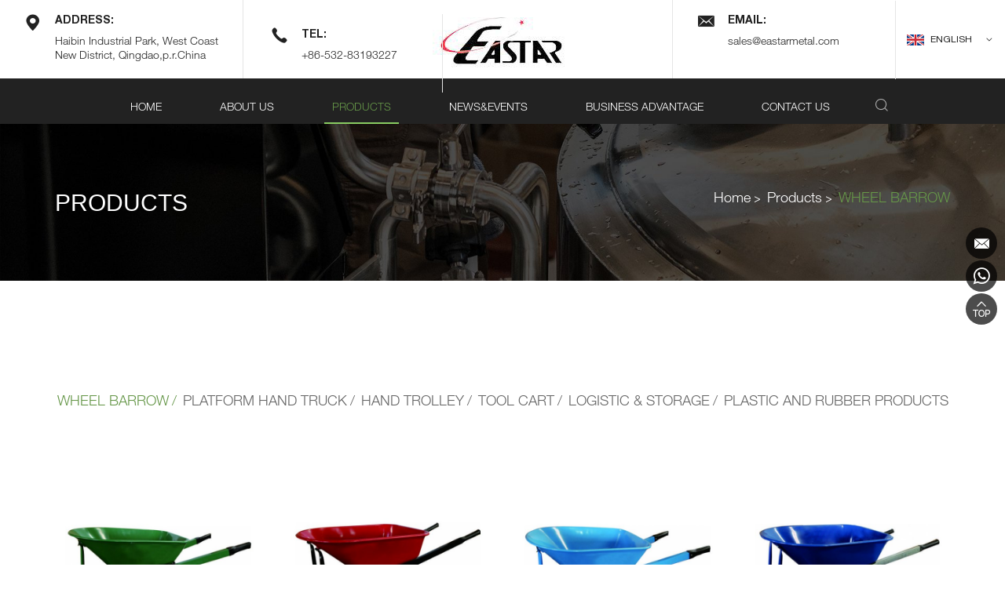

--- FILE ---
content_type: text/html; charset=utf-8
request_url: https://www.eastarmetal.com/product/wheel-barrow.html?pageid=12
body_size: 3882
content:
<!DOCTYPE html>
<html lang="">

<head>

    <meta charset="UTF-8">
    <meta http-equiv="X-UA-Compatible" content="IE=edge,chrome=1">
    <meta name="renderer" content="webkit">
    <meta name="viewport" content="width=device-width, initial-scale=1.0, user-scalable=no">
    <meta name="theme-color" content="#bf3030">
                <title>WHEEL BARROW - EASTAR METAL PRODUCTS CO., LTD. QINGDAO</title>
        <meta name="keywords" content="WHEEL BARROW,EASTAR METAL PRODUCTS CO., LTD. QINGDAO">
        <meta name="description" content="WHEEL BARROW,EASTAR METAL PRODUCTS CO., LTD. QINGDAO">
            <meta name="google-site-verification" content="qMYH7csu4NUEQNXYpjCU-PsTkRrHPd0F9lkC6xjpJVQ" /> 
    <link rel="stylesheet" href="https://www.eastarmetal.com/tpl/en_eastarmetal/assets/js/bootstrap/css/bootstrap.min.css">
    <link rel="stylesheet" href="https://www.eastarmetal.com/tpl/en_eastarmetal/assets/js/animate.css/animate.min.css">
    <link rel="stylesheet" href="https://www.eastarmetal.com/tpl/en_eastarmetal/assets/js/jquery.fancybox/jquery.fancybox.css">
    <link rel="stylesheet" type="text/css" href="https://www.eastarmetal.com/tpl/en_eastarmetal/assets/js/slick/slick.css" />
    <link rel="stylesheet" href="https://www.eastarmetal.com/tpl/en_eastarmetal/assets/js/liMarquee/liMarquee.css">
    <link rel="stylesheet" href="https://www.eastarmetal.com/tpl/en_eastarmetal/assets/css/style.css">
</head>

<body>
    <div class="header">
        <button class="nav-collapse nav-collapse-xs" id="nav-btn">
            <span class="btn-line"></span>
            <span class="btn-line"></span>
            <span class="btn-line"></span>
        </button>
        <div class="xs-find">
            <div class="find"></div>
            <div class="search-box search-lg">
                <div class="hbg">
                    <form class="search" action="/product.html" method="post">
                        <p>START TYPING AND PRESS ENTER TO SEARCH</p>
                        <input class="input-text" type="text" placeholder="" id="keywords" name="keywords" />
                        <button class="input-submit" type="submit"></button>
                    </form>
                    <span class="close-btn"></span>
                </div>
            </div>
        </div>
        <div class="top">
            <div class="left">
                <div class="address">
                    <h3>ADDRESS:</h3>
                    <p>Haibin Industrial Park, West Coast New District, Qingdao,p.r.China</p>
                </div>
                <div class="tel">
                    <h3>TEL:</h3>
                    <p><a href="tel:+86-532-83193227">+86-532-83193227</a></p>
                    <p><a href="tel:"></a></p>
                </div>
            </div>
            <div class="logo">
                <a href="https://www.eastarmetal.com/"><img src="https://www.eastarmetal.com/res/en/20181102/0a20e931c2fc3bee.jpg"/></a>
            </div>
            <div class="right">
                <div class="email">
                    <h3>EMAIL:</h3>
                    <p><a href="mailto:sales@eastarmetal.com">sales@eastarmetal.com</a></p>
                </div>
                <div class="language-box language-header">
                    <p class="en">English</p>
                    <p class="cn hidden">简体中文</p>
                    <ul>
                        <li class="cn">
                            <a href="http://zh.eastarmetal.com/">简体中文</a>
                        </li>
                        <li class="en">
                            <a href="http://www.eastarmetal.com/">English</a>
                        </li>
                    </ul>
                </div>
            </div>
        </div>
        <div class="nav nav-show">
            <div class="tbl">
                <div class="tbl-cell">
                    <div class="container">
                        <ul class="nav-list1">
                                                                                                                            <li >
                                                                        <a href="https://www.eastarmetal.com/">HOME</a>
                                                                                            <div class="nav-list2">
                                                    <div class="container">
                                                        <ul>
                                                                                                                                                                                </ul>
                                                    </div>
                                                </div>
                                                                                </li>
                                                                                                <li >
                                                                        <a href="https://www.eastarmetal.com/company-profile.html">ABOUT US</a>
                                                                                            <div class="nav-list2">
                                                    <div class="container">
                                                        <ul>
                                                                                                                                                                                </ul>
                                                    </div>
                                                </div>
                                                                                </li>
                                                                                                <li                                             class="active"
                                        >
                                                                        <a href="https://www.eastarmetal.com/product.html">PRODUCTS</a>
                                                                                            <div class="nav-list2">
                                                    <div class="container">
                                                        <ul>
                                                                                                                                                                                </ul>
                                                    </div>
                                                </div>
                                                                                </li>
                                                                                                <li >
                                                                        <a href="https://www.eastarmetal.com/news.html">NEWS&EVENTS</a>
                                                                                            <div class="nav-list2">
                                                    <div class="container">
                                                        <ul>
                                                                                                                                                                                </ul>
                                                    </div>
                                                </div>
                                                                                </li>
                                                                                                <li >
                                                                        <a href="https://www.eastarmetal.com/business-advantage.html">BUSINESS ADVANTAGE</a>
                                                                                            <div class="nav-list2">
                                                    <div class="container">
                                                        <ul>
                                                                                                                                                                                </ul>
                                                    </div>
                                                </div>
                                                                                </li>
                                                                                                <li >
                                                                        <a href="https://www.eastarmetal.com/contact.html">CONTACT US</a>
                                                                                            <div class="nav-list2">
                                                    <div class="container">
                                                        <ul>
                                                                                                                                                                                </ul>
                                                    </div>
                                                </div>
                                                                                </li>
                                                    </ul>
                        <div class="find"></div>
                        <div class="search-box search-lg">
                            <div class="hbg">
                                <form class="search" action="/product.html" method="post">
                                    <p>START TYPING AND PRESS ENTER TO SEARCH</p>
                                    <input class="input-text" type="text" placeholder="" id="keywords" name="keywords" />
                                    <button class="input-submit" type="submit"></button>
                                </form>
                                <span class="close-btn"></span>
                            </div>
                        </div>
                    </div>
                </div>
            </div>

            <div class="xs-language ">
                <a class="active xs-en " href=" ">EN</a>
                <span> / </span>
                <a class="xs-ru " href=" ">CN</a>
            </div>
            <button class="nav-collapse nav-collapse-1" id="nav-xs-btn">
                <span class="btn-line"></span>
                <span class="btn-line"></span>
                <span class="btn-line"></span>
            </button>
            <div class="nav-2">
                <div class="nav-top">
                    <div class="back-btn back-btn2"></div>
                    <h2>一级标题</h2>
                    <button class="nav-collapse nav-collapse-2" id="nav2-btn">
                        <span class="btn-line"></span>
                        <span class="btn-line"></span>
                        <span class="btn-line"></span>
                    </button>
                </div>
                <div class="content">
                    <ul class="nav2-list2">
                    </ul>
                </div>
            </div>
            <div class="nav-3">
                <div class="nav-top">
                    <div class="back-btn back-btn3"></div>
                    <h2>一级标题</h2>
                    <button class="nav-collapse nav-collapse-2" id="nav2-btn">
                        <span class="btn-line"></span>
                        <span class="btn-line"></span>
                        <span class="btn-line"></span>
                    </button>
                </div>
                <div class="content">
                    <ul class="nav3-list3">
                    </ul>
                </div>
            </div>
        </div>
    </div>
            <div class="banner banner-in">
            <div class="slick">
                <div class="item">
                    <a class="img-box">
                                                    <img src="https://www.eastarmetal.com/data/thumb/res/en/20181105/3a9bccf57d36d995.jpg_20181105151027_1920x300.jpg" />
                                            </a>
                </div>
            </div>
            <div class="text">
                <div class="container">
                                            <h3>Products</h3>
                                        <div class="location">
                        <ul>
                                                                                            <li><a href="https://www.eastarmetal.com/">Home</a></li>
                                <li><a href="javascript:;">Products</a></li>
                                                                                                    <li><a href="https://www.eastarmetal.com/product/wheel-barrow.html"> WHEEL BARROW</a></li>
                                                                                    </ul>
                    </div>
                </div>
            </div>
        </div>
    <div class="wrapper">
    <div class="wrap wrap-product">
        <div class="container">
            <div class="pro-sort wow fadeInUp" data-wow-duration="1s">
                                                    <a class="active" href="https://www.eastarmetal.com/product/wheel-barrow.html">WHEEL BARROW</a>
                                    <a class="" href="https://www.eastarmetal.com/product/platform-hand-truck.html">PLATFORM HAND TRUCK</a>
                                    <a class="" href="https://www.eastarmetal.com/product/hand-trolley.html">HAND TROLLEY</a>
                                    <a class="" href="https://www.eastarmetal.com/product/tool-cart.html">TOOL CART</a>
                                    <a class="" href="https://www.eastarmetal.com/product/logistic-storage.html">LOGISTIC & STORAGE</a>
                                    <a class="" href="https://www.eastarmetal.com/product/plastic-and-rubber-products.html">PLASTIC AND RUBBER PRODUCTS</a>
                            </div>
            <div class="product">
                <div class="row">
                                            <div class="col-xs-6 col-md-4 col-lg-3 wow fadeInUp" data-wow-duration="1s">
                            <div class="item">
                                <a class="img-box" href="https://www.eastarmetal.com/3938.html">
                                    <img class="lazy" src="https://www.eastarmetal.com/data/thumb/res/en/20170518/b49f82a52599d882.jpg_20170518165837_600x600_w1.jpg" width="600" height="720" alt="WB6041" />
                                </a>
                                <p><a href="https://www.eastarmetal.com/3938.html">WB6041</a></p>
                            </div>
                        </div>
                                            <div class="col-xs-6 col-md-4 col-lg-3 wow fadeInUp" data-wow-duration="1s">
                            <div class="item">
                                <a class="img-box" href="https://www.eastarmetal.com/3939.html">
                                    <img class="lazy" src="https://www.eastarmetal.com/data/thumb/res/en/20170518/9f3f6487000dffa8.jpg_20170518165920_600x600_w1.jpg" width="600" height="720" alt="WB6042" />
                                </a>
                                <p><a href="https://www.eastarmetal.com/3939.html">WB6042</a></p>
                            </div>
                        </div>
                                            <div class="col-xs-6 col-md-4 col-lg-3 wow fadeInUp" data-wow-duration="1s">
                            <div class="item">
                                <a class="img-box" href="https://www.eastarmetal.com/3940.html">
                                    <img class="lazy" src="https://www.eastarmetal.com/data/thumb/res/en/20170518/fee7c7ba59a5ed9e.jpg_20170518170007_600x600_w1.jpg" width="600" height="720" alt="WB6043" />
                                </a>
                                <p><a href="https://www.eastarmetal.com/3940.html">WB6043</a></p>
                            </div>
                        </div>
                                            <div class="col-xs-6 col-md-4 col-lg-3 wow fadeInUp" data-wow-duration="1s">
                            <div class="item">
                                <a class="img-box" href="https://www.eastarmetal.com/3941.html">
                                    <img class="lazy" src="https://www.eastarmetal.com/data/thumb/res/en/20170518/a3c7ac9bce9c0082.jpg_20170518170121_600x600_w1.jpg" width="600" height="720" alt="WB6044" />
                                </a>
                                <p><a href="https://www.eastarmetal.com/3941.html">WB6044</a></p>
                            </div>
                        </div>
                                            <div class="col-xs-6 col-md-4 col-lg-3 wow fadeInUp" data-wow-duration="1s">
                            <div class="item">
                                <a class="img-box" href="https://www.eastarmetal.com/3942.html">
                                    <img class="lazy" src="https://www.eastarmetal.com/data/thumb/res/en/20170518/c1497edad52b0de1.jpg_20170518170204_600x600_w1.jpg" width="600" height="720" alt="WB6045" />
                                </a>
                                <p><a href="https://www.eastarmetal.com/3942.html">WB6045</a></p>
                            </div>
                        </div>
                                            <div class="col-xs-6 col-md-4 col-lg-3 wow fadeInUp" data-wow-duration="1s">
                            <div class="item">
                                <a class="img-box" href="https://www.eastarmetal.com/3943.html">
                                    <img class="lazy" src="https://www.eastarmetal.com/data/thumb/res/en/20170518/ddcbbb466358c666.jpg_20170518171005_600x600_w1.jpg" width="600" height="720" alt="WB6046P" />
                                </a>
                                <p><a href="https://www.eastarmetal.com/3943.html">WB6046P</a></p>
                            </div>
                        </div>
                                            <div class="col-xs-6 col-md-4 col-lg-3 wow fadeInUp" data-wow-duration="1s">
                            <div class="item">
                                <a class="img-box" href="https://www.eastarmetal.com/3944.html">
                                    <img class="lazy" src="https://www.eastarmetal.com/data/thumb/res/en/20170518/14393f858b2d391d.jpg_20170518171907_600x600_w1.jpg" width="600" height="720" alt="WB6047P" />
                                </a>
                                <p><a href="https://www.eastarmetal.com/3944.html">WB6047P</a></p>
                            </div>
                        </div>
                                            <div class="col-xs-6 col-md-4 col-lg-3 wow fadeInUp" data-wow-duration="1s">
                            <div class="item">
                                <a class="img-box" href="https://www.eastarmetal.com/3945.html">
                                    <img class="lazy" src="https://www.eastarmetal.com/data/thumb/res/en/20170518/e70f6a93201e8c3f.jpg_20170518172001_600x600_w1.jpg" width="600" height="720" alt="WB6048P" />
                                </a>
                                <p><a href="https://www.eastarmetal.com/3945.html">WB6048P</a></p>
                            </div>
                        </div>
                                            <div class="col-xs-6 col-md-4 col-lg-3 wow fadeInUp" data-wow-duration="1s">
                            <div class="item">
                                <a class="img-box" href="https://www.eastarmetal.com/3950.html">
                                    <img class="lazy" src="https://www.eastarmetal.com/data/thumb/res/en/20170519/58961e9b59d77b35.jpg_20170519153725_600x600_w1.jpg" width="600" height="720" alt="WB6103" />
                                </a>
                                <p><a href="https://www.eastarmetal.com/3950.html">WB6103</a></p>
                            </div>
                        </div>
                                            <div class="col-xs-6 col-md-4 col-lg-3 wow fadeInUp" data-wow-duration="1s">
                            <div class="item">
                                <a class="img-box" href="https://www.eastarmetal.com/3956.html">
                                    <img class="lazy" src="https://www.eastarmetal.com/data/thumb/res/en/20170519/b0ca2cf46a2bb5fa.jpg_20170519155106_600x600_w1.jpg" width="600" height="720" alt="WB6117P" />
                                </a>
                                <p><a href="https://www.eastarmetal.com/3956.html">WB6117P</a></p>
                            </div>
                        </div>
                                            <div class="col-xs-6 col-md-4 col-lg-3 wow fadeInUp" data-wow-duration="1s">
                            <div class="item">
                                <a class="img-box" href="https://www.eastarmetal.com/3957.html">
                                    <img class="lazy" src="https://www.eastarmetal.com/data/thumb/res/en/20170519/09dd20af3e3a43b0.jpg_20170519155149_600x600_w1.jpg" width="600" height="720" alt="WB6118P" />
                                </a>
                                <p><a href="https://www.eastarmetal.com/3957.html">WB6118P</a></p>
                            </div>
                        </div>
                                            <div class="col-xs-6 col-md-4 col-lg-3 wow fadeInUp" data-wow-duration="1s">
                            <div class="item">
                                <a class="img-box" href="https://www.eastarmetal.com/3958.html">
                                    <img class="lazy" src="https://www.eastarmetal.com/data/thumb/res/en/20170519/cb86252cae3059ad.jpg_20170519155223_600x600_w1.jpg" width="600" height="720" alt="WB6119P" />
                                </a>
                                <p><a href="https://www.eastarmetal.com/3958.html">WB6119P</a></p>
                            </div>
                        </div>
                                    </div>
                
<div class="pagebox wow fadeInUp" data-wow-duration="1s">
    <p>SHOWING 1-12 OF 20 ITEM(S)</p>
    <div class="page">
                                   <a class="first-child" href="https://www.eastarmetal.com/product/wheel-barrow.html?pageid=11">PREVIOUS</a>
                                                <a href="https://www.eastarmetal.com/product/wheel-barrow.html?pageid=3">3</a>
                                                <a href="https://www.eastarmetal.com/product/wheel-barrow.html?pageid=4">4</a>
                                                <a href="https://www.eastarmetal.com/product/wheel-barrow.html?pageid=5">5</a>
                                                <a href="https://www.eastarmetal.com/product/wheel-barrow.html?pageid=6">6</a>
                                                <a href="https://www.eastarmetal.com/product/wheel-barrow.html?pageid=7">7</a>
                                                <a href="https://www.eastarmetal.com/product/wheel-barrow.html?pageid=8">8</a>
                                                <a href="https://www.eastarmetal.com/product/wheel-barrow.html?pageid=9">9</a>
                                                <a href="https://www.eastarmetal.com/product/wheel-barrow.html?pageid=10">10</a>
                                                <a href="https://www.eastarmetal.com/product/wheel-barrow.html?pageid=11">11</a>
                                                <a href="https://www.eastarmetal.com/product/wheel-barrow.html?pageid=12" class="active">12</a>
                                                <a href="https://www.eastarmetal.com/product/wheel-barrow.html?pageid=13">13</a>
                                                <a href="https://www.eastarmetal.com/product/wheel-barrow.html?pageid=14">14</a>
                                                <a href="https://www.eastarmetal.com/product/wheel-barrow.html?pageid=15">15</a>
                                                <a href="https://www.eastarmetal.com/product/wheel-barrow.html?pageid=16">16</a>
                                                <a href="https://www.eastarmetal.com/product/wheel-barrow.html?pageid=17">17</a>
                                                <a href="https://www.eastarmetal.com/product/wheel-barrow.html?pageid=18">18</a>
                                                <a href="https://www.eastarmetal.com/product/wheel-barrow.html?pageid=19">19</a>
                                                <a class="last-child" href="https://www.eastarmetal.com/product/wheel-barrow.html?pageid=13">NEXT</a>
                    
    </div>
</div>
            </div>
        </div>
    </div>
</div>
<div class="footer">
    <div class="foot">
        <div class="container">
            <div class="row">
                <div class="col-xs-12 col-sm-6 col-md-4">
                                        <div class="list list-3">
                        <div class="item">
                            <h3>Eastar Metal Products Co., Ltd. Qingdao</h3><p>Eastar Metal Products Co., Ltd. Qingdao Founded in 2002, is a private enterprise, mainly producing and selling products and cart tires and other rubber products and plastic products.</p>                        </div>
                    </div>
                </div>
                <div class="col-xs-6 col-sm-6 col-md-2">
                    <div class="list list-1">
                        <h3>information</h3>
                        <div class="item">
                                                                                                                            <a href="https://www.eastarmetal.com/">HOME</a>
                                                                                                                                <a href="https://www.eastarmetal.com/company-profile.html">ABOUT US</a>
                                                                                                                                <a href="https://www.eastarmetal.com/product.html">PRODUCTS</a>
                                                                                                                                <a href="https://www.eastarmetal.com/news.html">NEWS&EVENTS</a>
                                                                                                                                <a href="https://www.eastarmetal.com/business-advantage.html">BUSINESS ADVANTAGE</a>
                                                                                                                                <a href="https://www.eastarmetal.com/contact.html">CONTACT US</a>
                                                                                    </div>
                    </div>
                </div>
                <div class="col-xs-6 col-sm-6 col-md-3">
                    <div class="list list-1">
                        <h3>PRODUCTS</h3>
                        <div class="item">
                                                                                        <a href="https://www.eastarmetal.com/product/wheel-barrow.html">WHEEL BARROW</a>
                                                            <a href="https://www.eastarmetal.com/product/platform-hand-truck.html">PLATFORM HAND TRUCK</a>
                                                            <a href="https://www.eastarmetal.com/product/hand-trolley.html">HAND TROLLEY</a>
                                                            <a href="https://www.eastarmetal.com/product/tool-cart.html">TOOL CART</a>
                                                            <a href="https://www.eastarmetal.com/product/logistic-storage.html">LOGISTIC & STORAGE</a>
                                                            <a href="https://www.eastarmetal.com/product/plastic-and-rubber-products.html">PLASTIC AND RUBBER PRODUCTS</a>
                                                    </div>
                    </div>
                </div>
                <div class="col-xs-12 col-sm-6 col-md-3">
                    <div class="list list-4">
                        <h3>CONTACT US</h3>
                        <form class="form1">
                            <input type="text" placeholder="Name" name="fullname" />
                            <input type="hidden" value="网站底部留言" name="title" />
                            <input type="text" placeholder="Email" name="email" />
                            <textarea name="content" cols="30" rows="4" placeholder="Message"></textarea>

                            <input type="hidden" name="id" value="book">
                            <input type="hidden" name="_spam" value="OERARHijSw">
                            <button class="btn submit send1">Send Now</button>
                        </form>
                    </div>
                </div>
            </div>
        </div>
    </div>
    <div class="copyright">
        <div class="container">
            <p>
                © 2018 Qingdao Eastarmetal Co., Ltd. All Rights Reserved.                <script type="text/javascript">var cnzz_protocol = (("https:" == document.location.protocol) ? " https://" : " http://");document.write(unescape("%3Cspan id='cnzz_stat_icon_1274815913'%3E%3C/span%3E%3Cscript src='" + cnzz_protocol + "s22.cnzz.com/z_stat.php%3Fid%3D1274815913%26show%3Dpic' type='text/javascript'%3E%3C/script%3E"));</script>                <a href="http://www.hicheng.net/" target="_blank">Powered by HiCheng</a>
            </p>
        </div>
    </div>
</div>
<div class="online">
    <a class="online-email" href="mailto:sales@eastarmetal.com"></a>
    <a class="online-whatsapp" href="https://api.whatsapp.com/send?phone=" target="_blank"></a>
    <a class="online-top" id="backtop" href="javascript:goTop();"></a>
</div>
<div class="icon-online">
    <a href="javascript:;">+</a>
</div>
<div class="loadjs">
    <script src="https://www.eastarmetal.com/tpl/en_eastarmetal/assets/js/jquery-2.1.4.min.js"></script>
    <script src="https://www.eastarmetal.com/tpl/en_eastarmetal/assets/js/jquery.lazyload/jquery.lazyload.min.js"></script>
    <script src="https://www.eastarmetal.com/tpl/en_eastarmetal/assets/js/jquery.fancybox/jquery.fancybox.min.js"></script>
    <script src="https://www.eastarmetal.com/tpl/en_eastarmetal/assets/js/slick/slick1.9.js"></script>
    <script src="https://www.eastarmetal.com/tpl/en_eastarmetal/assets/js/jquery.countup.min.js"></script>
    <script src="https://www.eastarmetal.com/tpl/en_eastarmetal/assets/js/jquery.waypoints/jquery.waypoints.all.js"></script>
    <script src="https://www.eastarmetal.com/tpl/en_eastarmetal/assets/js/wow.min.js"></script>
    <script src="https://www.eastarmetal.com/tpl/en_eastarmetal/assets/js/liMarquee/jquery.liMarquee.js"></script>
    <script src="https://www.eastarmetal.com/tpl/en_eastarmetal/assets/js/bootstrap/js/html5shiv.js"></script>
    <script src="https://www.eastarmetal.com/tpl/en_eastarmetal/assets/js/bootstrap/js/respond.min.js"></script>
    <script src="https://www.eastarmetal.com/tpl/en_eastarmetal/assets/liuyan.js"></script>

    

    <script src="https://www.eastarmetal.com/tpl/en_eastarmetal/assets/main.js"></script>
</div>
</body>

</html>


--- FILE ---
content_type: text/css
request_url: https://www.eastarmetal.com/tpl/en_eastarmetal/assets/css/style.css
body_size: 11334
content:
/**
 * style.less
 * 层叠样式表
 */
.ff
{
    font-family: 'iconfont' !important;
}
@font-face
{
    font-family: 'iconfont';

    src: url('../fonts/iconfont.eot?t=1481266234445');
    src: url('../fonts/iconfont.eot?t=1481266234445#iefix') format('embedded-opentype'), url('../fonts/iconfont.woff?t=1481266234445') format('woff'), url('../fonts/iconfont.ttf?t=1481266234445') format('truetype'), url('../fonts/iconfont.svg?t=1481266234445#iconfont') format('svg');
}
/* This stylesheet generated by Transfonter (https://transfonter.org) on October 19, 2017 3:41 AM */
@font-face
{
    font-family: 'HelveticaNeueLT';
    font-weight: 300;
    font-style: normal;

    src: url('../fonts/HelveticaNeueLTPro-Lt.eot');
    src: url('../fonts/HelveticaNeueLTPro-Lt.eot?#iefix') format('embedded-opentype'), url('../fonts/HelveticaNeueLTPro-Lt.woff2') format('woff2'), url('../fonts/HelveticaNeueLTPro-Lt.woff') format('woff'), url('../fonts/HelveticaNeueLTPro-Lt.ttf') format('truetype'), url('../fonts/HelveticaNeueLTPro-Lt.svg#HelveticaNeueLTPro-Lt') format('svg');
}
@font-face
{
    font-family: 'HelveticaNeueLT';
    font-weight: 500;
    font-style: normal;

    src: url('../fonts/HelveticaNeueLTPro-Md.eot');
    src: url('../fonts/HelveticaNeueLTPro-Md.eot?#iefix') format('embedded-opentype'), url('../fonts/HelveticaNeueLTPro-Md.woff2') format('woff2'), url('../fonts/HelveticaNeueLTPro-Md.woff') format('woff'), url('../fonts/HelveticaNeueLTPro-Md.ttf') format('truetype'), url('../fonts/HelveticaNeueLTPro-Md.svg#HelveticaNeueLTPro-Md') format('svg');
}
@font-face
{
    font-family: 'HelveticaNeueLT';
    font-weight: normal;
    font-style: normal;

    src: url('../fonts/HelveticaNeueLTPro-Roman.eot');
    src: url('../fonts/HelveticaNeueLTPro-Roman.eot?#iefix') format('embedded-opentype'), url('../fonts/HelveticaNeueLTPro-Roman.woff2') format('woff2'), url('../fonts/HelveticaNeueLTPro-Roman.woff') format('woff'), url('../fonts/HelveticaNeueLTPro-Roman.ttf') format('truetype'), url('../fonts/HelveticaNeueLTPro-Roman.svg#HelveticaNeueLTPro-Roman') format('svg');
}
@font-face
{
    font-family: 'HelveticaNeueLT';
    font-weight: bold;
    font-style: normal;

    src: url('../fonts/HelveticaNeueLTPro-Bd.eot');
    src: url('../fonts/HelveticaNeueLTPro-Bd.eot?#iefix') format('embedded-opentype'), url('../fonts/HelveticaNeueLTPro-Bd.woff2') format('woff2'), url('../fonts/HelveticaNeueLTPro-Bd.woff') format('woff'), url('../fonts/HelveticaNeueLTPro-Bd.ttf') format('truetype'), url('../fonts/HelveticaNeueLTPro-Bd.svg#HelveticaNeueLTPro-Bd') format('svg');
}
@font-face
{
    font-family: 'Vani';
    font-weight: normal;
    font-style: normal;

    src: url('../fonts/Vani.eot');
    src: url('../fonts/Vani.eot?#iefix') format('embedded-opentype'), url('../fonts/Vani.woff2') format('woff2'), url('../fonts/Vani.woff') format('woff'), url('../fonts/Vani.ttf') format('truetype'), url('../fonts/Vani.svg#Vani') format('svg');
}
body
{
    font-family: 'HelveticaNeueLT', 'Helvetica Neue', Helvetica, Arial, 'PingFang SC', 'Hiragino Sans GB', 'Heiti SC', 'Microsoft YaHei', 'WenQuanYi Micro Hei', sans-serif;
    font-size: 14px;
    font-weight: normal;

    color: #222;

    -webkit-font-smoothing: antialiased;
    -moz-osx-font-smoothing: grayscale;
}
body.fixed
{
    position: fixed;

    overflow: hidden;

    width: 100%;
    height: 100%;
}
body.searchactive
{
    position: fixed;

    overflow: hidden;

    width: 100%;
    height: 100%;
}
@media (min-width: 1350px)
{
    .container
    {
        width: 1320px;
    }
}
@media (max-width: 767px)
{
    .col-xs-6:nth-child(2n+1)
    {
        padding-right: 7.5px;
    }
    .col-xs-6:nth-child(2n)
    {
        padding-left: 7.5px;
    }
}
li,
ol,
ul
{
    list-style: none;
}
a
{
    color: inherit;
}
a:hover,
a:link,
a:visited
{
    text-decoration: none;

    color: inherit;
}
input[type=number]
{
    -moz-appearance: textfield;
}
input[type=number]::-webkit-inner-spin-button,
input[type=number]::-webkit-outer-spin-button
{
    margin: 0;

    -webkit-appearance: none;
}
ul
{
    margin: 0;
    padding: 0;
}
button,
input,
textarea
{
    resize: none;

    border: none;
    outline: none;
}
a
{
    text-decoration: none;

    color: inherit;
    outline: none;
}
a:hover
{
    text-decoration: none;

    color: inherit;
}
a:visited,
a:link
{
    text-decoration: none;

    color: inherit;
}
.img-box
{
    position: relative;

    display: block;
    overflow: hidden;

    height: 0;
    padding-bottom: 100%;
}
.img-box img
{
    position: absolute;
    top: 0;
    left: 0;

    display: block;

    width: 100%;
    height: 100%;
}
.img-box img[src=''],
.img-box img:not([src])
{
    opacity: 0;
    border: 0;
}
*[data-type='iframe'],
*[data-fancybox],
.slick-slide:focus,
a:link
{
    outline: none !important;
}
.slick-slide
{
    outline: none;
}
.slick-slide a
{
    outline: none !important;
}
img
{
    border: 0;
}
.stuck
{
    position: fixed;
    z-index: 99;
    top: 0;

    width: 100%;

    box-shadow: 0 0 4px rgba(0, 0, 0, .2);
}
.header
{
    position: relative;

    width: 100%;
}
@media (max-width: 1199px)
{
    .header
    {
        overflow: hidden;

        height: 60px;
    }
}
.header .top
{
    position: relative;

    height: 100px;
}
@media (max-width: 1199px)
{
    .header .top
    {
        height: 60px;

        border-bottom: none;
    }
}
.header h3
{
    font-size: 14px;
    font-weight: bold;

    margin: 0 0 10px 0;
}
.header p
{
    font-size: 12px;
    line-height: 1.33333333;

    margin: 0;
}
.header .left
{
    float: left;
}
.header .right
{
    float: right;
}
.header .address,
.header .tel,
.header .email
{
    position: relative;
    z-index: 10;

    display: inline-block;

    height: 100px;
    padding: 20px 30px 0 70px;
}
@media (max-width: 1199px)
{
    .header .address,
    .header .tel,
    .header .email
    {
        display: none;
    }
}
.header .address:before,
.header .tel:before,
.header .email:before
{
    font-family: 'iconfont' !important;
    font-size: 24px;

    position: absolute;
    top: 10px;
    left: 30px;

    content: '\e60d';
}
.header .address p,
.header .tel p,
.header .email p
{
    font-size: 14px;
    font-weight: 300;
}
.header .address
{
    left: 0;

    width: 310px;

    border-right: 1px solid #e5e5e5;
}
.header .tel
{
    width: 250px;

    border-right: 1px solid #e5e5e5;
}
.header .tel:before
{
    content: '\e61c';
}
.header .tel a:hover
{
    text-decoration: underline;
}
.header .email
{
    width: 280px;

    border-left: 1px solid #e5e5e5;
}
.header .email:before
{
    content: '\e6a4';
}
.header .email a:hover
{
    text-decoration: underline;
}
.header .language-box
{
    position: relative;
    top: -3px;

    display: inline-block;

    width: 140px;
    height: 100px;
    padding: 0 14px;

    border-left: 1px solid #e5e5e5;
}
@media (max-width: 1199px)
{
    .header .language-box
    {
        display: none;
    }
}
.header .language-box p
{
    line-height: 100px;

    margin: 0;

    text-transform: uppercase;
}
.header .language-box p:before,
.header .language-box p:after
{
    display: inline-block;

    content: '';
    vertical-align: middle;
}
.header .language-box p:before
{
    display: inline-block;

    width: 22px;
    height: 14px;
    margin-top: 0;
    margin-right: 8px;

    content: '';
    vertical-align: middle;

    background-image: url(../images/language.png);
    background-repeat: no-repeat;
    background-size: 300% auto;
}
.header .language-box p.cn:before
{
    background-position: 0 100%;
}
.header .language-box p.jp:before
{
    background-position: 100% 100%;
}
.header .language-box p.en:before
{
    background-position: 50% 100%;
}
.header .language-box p:after
{
    font-family: 'iconfont' !important;

    float: right;

    content: '\e602';
}
@media (min-width: 768px)
{
    .header .language-box ul
    {
        position: absolute;
        z-index: 900;
        left: 50%;

        display: none;

        min-width: 110px;
        margin-top: 20px!important;

        -webkit-transform: translateX(-50%);
            -ms-transform: translateX(-50%);
                transform: translateX(-50%);
        text-align: center;
        white-space: nowrap;
    }
}
@media (min-width: 1680px)
{
    .header .language-box ul
    {
        -webkit-transform: translateX(-50%);
            -ms-transform: translateX(-50%);
                transform: translateX(-50%);
    }
}
.header .language-box ul li
{
    margin: 5px 0;
}
.header .language-box ul li a
{
    font-size: 12px;

    position: relative;

    display: block;

    padding-left: 10px;

    color: #666;
}
.header .language-box ul li a:before
{
    position: absolute;
    top: 0;
    left: 0;

    overflow: hidden;

    width: 24px;
    height: 18px;

    content: '';

    background-image: url(../images/language.png);
    background-repeat: no-repeat;
    background-size: 300% auto;
}
.header .language-box ul li a:hover
{
    text-decoration: underline;
}
.header .language-box ul .cn a:before
{
    background-position: 0 100%;
}
.header .language-box ul .jp a:before
{
    background-position: 100% 100%;
}
.header .language-box ul .en a:before
{
    background-position: 50% 100%;
}
.header .language-box.language-header
{
    -webkit-transition: all .4s;
            transition: all .4s;
}
.header .language-box.language-header ul
{
    top: 60%;

    width: 100%;
    padding: 12px 15px;

    background-color: rgba(255, 255, 255, .9);
    box-shadow: 0 0 10px rgba(0, 0, 0, .1);
}
@media (min-width: 768px)
{
    .header .language-box.language-header ul
    {
        -webkit-transform: translateX(-50%);
            -ms-transform: translateX(-50%);
                transform: translateX(-50%);
    }
}
.header .language-box.language-header li
{
    white-space: nowrap;
}
.header .logo
{
    position: absolute;
    top: 6px;

    overflow: hidden;

    width: 100%;
    height: 88px;

    text-align: center;
}
@media (max-width: 1199px)
{
    .header .logo
    {
        top: 0;

        height: 60px;
    }
}
.header .logo .container
{
    position: relative;

    height: 100%;
}
@media (max-width: 1199px)
{
    .header .logo .container
    {
        width: auto;
    }
}
.header .logo a
{
    display: inline-block;

    height: 100%;

    background-color: #fff;
}
.header .logo img
{
    height: 100%;
}
.header .nav-collapse
{
    position: relative;
    z-index: 9;

    display: none;
    float: right;

    width: 40px;
    height: 40px;
    padding: 0;

    cursor: pointer;

    background: none;
}
@media (max-width: 1199px)
{
    .header .nav-collapse
    {
        display: block;

        margin-top: 9px;
    }
    .header .nav-collapse.nav-collapse-1
    {
        position: absolute;
        z-index: 9999;
        top: 20px;
        right: 20px;

        display: block;

        margin-top: 10px;

        border: none;
    }
    .header .nav-collapse.nav-collapse-1 .btn-line
    {
        background-color: #fff !important;
    }
}
@media (max-width: 360px)
{
    .header .nav-collapse
    {
        position: absolute;
        right: 0;
    }
}
@media only screen and (min-width: 768px) and (max-width: 991px)
{
    .header .nav-collapse.nav-collapse-xs:hover .btn-line
    {
        background-color: #000;
    }
}
.header .nav-collapse .btn-line
{
    position: absolute;
    left: 50%;

    width: 20px;
    height: 2px;

    -webkit-transition: all .5s ease;
            transition: all .5s ease;
    -webkit-transform: translateX(-50%);
        -ms-transform: translateX(-50%);
            transform: translateX(-50%);

    background-color: #669749;
}
.header .nav-collapse .btn-line:nth-child(3),
.header .nav-collapse .btn-line:nth-child(1)
{
    position: absolute;

    display: block;

    width: 20px;
    height: 2px;

    content: '';
    -webkit-transition: all .5s ease;
            transition: all .5s ease;

    background-color: #669749;
}
.header .nav-collapse .btn-line:nth-child(1)
{
    top: 35%;
}
.header .nav-collapse .btn-line:nth-child(2)
{
    top: 50%;
}
.header .nav-collapse .btn-line:nth-child(3)
{
    top: 65%;
}
.header .nav-collapse.active
{
    border-color: transparent;
}
.header .nav-collapse.active .btn-line
{
    background-color: #fff;
}
.header .nav-collapse.active .btn-line:nth-child(2)
{
    -webkit-transform: translateX(-50px);
        -ms-transform: translateX(-50px);
            transform: translateX(-50px);

    opacity: 0;
}
.header .nav-collapse.active .btn-line:nth-child(1)
{
    top: 50%;
    left: 50%;

    -webkit-transform: translateX(-50%) rotateZ(45deg);
        -ms-transform: translateX(-50%) rotate(45deg);
            transform: translateX(-50%) rotateZ(45deg);
}
.header .nav-collapse.active .btn-line:nth-child(3)
{
    top: 50%;
    left: 50%;

    -webkit-transform: translateX(-50%) rotateZ(-45deg);
        -ms-transform: translateX(-50%) rotate(-45deg);
            transform: translateX(-50%) rotateZ(-45deg);
}
@media (min-width: 992px)
{
    .header .cart-box-xs
    {
        display: none;
    }
}
@media (max-width: 991px)
{
    .header .cart-box-xs
    {
        font-size: 24px;

        position: absolute;
        top: 25px;
        left: 0;
        left: 30px;

        color: #fff;
    }
    .header .cart-box-xs span
    {
        font-size: 16px;
        line-height: 26px;

        display: inline-block;

        width: 30px;
        height: 30px;
        margin-left: 10px;

        -webkit-transform: translateY(-3px);
            -ms-transform: translateY(-3px);
                transform: translateY(-3px);
        text-align: center;

        border: 2px solid #fff;
        border-radius: 50%;
    }
}
@media (min-width: 1200px)
{
    .header .nav
    {
        text-align: center;

        background-color: #222;
    }
}
@media (max-width: 1199px)
{
    .header .nav
    {
        position: fixed;
        z-index: 9998;
        top: 0;
        left: 0;

        display: none;

        width: 100%;
        height: 100%;
        padding: 0 50px;

        -webkit-transition: left .3s;
                transition: left .3s;
        text-align: left;
        text-align: center;

        background-color: #000;
    }
    .header .nav .tbl
    {
        display: table;

        width: 100%;
        height: 100%;
    }
    .header .nav .tbl-cell
    {
        display: table-cell;

        height: 100%;

        vertical-align: middle;
    }
}
@media (max-width: 767px)
{
    .header .nav
    {
        width: 100%;
        padding: 30px;
    }
}
.header .nav.left-100
{
    left: -100%;
}
.header .nav.left-200
{
    left: -200%;
}
@media (min-width: 1200px)
{
    .header .nav .nav-list1
    {
        display: inline-block;

        text-align: center;
    }
    .header .nav .nav-list1 li a
    {
        white-space: nowrap;
    }
    .header .nav .nav-list1 > li
    {
        display: inline-block;

        padding: 0 25px;
    }
    .header .nav .nav-list1 > li > a
    {
        font-weight: 300;
        line-height: 40px;

        position: relative;

        display: block;

        text-transform: uppercase;

        color: #fff;
    }
    .header .nav .nav-list1 > li.more > a:after
    {
        display: inline-block;
        float: right;

        width: 0;
        height: 0;
        margin-top: 16px;
        margin-left: 6px;

        content: '';
        -webkit-transition: all .5s ease;
                transition: all .5s ease;

        border-top: 4px solid #fff;
        border-right: 4px solid transparent;
        border-left: 4px solid transparent;
    }
    .header .nav .nav-list1 > li:hover > a,
    .header .nav .nav-list1 > li.active > a
    {
        color: #669749;
    }
    .header .nav .nav-list1 > li:hover > a:after,
    .header .nav .nav-list1 > li.active > a:after
    {
        border-top-color: #669749;
    }
    .header .nav .nav-list1 > li:hover > a:before,
    .header .nav .nav-list1 > li.active > a:before
    {
        position: absolute;
        bottom: 0;
        left: 0;

        display: block;

        width: 100%;
        height: 2px;

        content: '';

        background-color: #89cc62;
    }
    .header .nav .nav-list1 .nav-list2
    {
        display: none;

        background-color: rgba(0, 0, 0, .7);
    }
    .header .nav .nav-list1 .nav-list2
    {
        position: absolute;
        z-index: 50;
        top: 100%;
        left: 0;

        width: 100%;
        padding: 20px 0 40px;

        text-align: left;

        box-shadow: 0 0 4px 0 rgba(0, 0, 0, .09);
    }
    .header .nav .nav-list1 .nav-list2 ul
    {
        width: 500px;
        margin-left: 180px;
    }
    .header .nav .nav-list1 .nav-list2 li
    {
        position: relative;

        list-style: none;
    }
    .header .nav .nav-list1 .nav-list2 li:after
    {
        position: absolute;
        z-index: 9;
        bottom: 0;
        left: 0;

        display: block;

        width: 0;
        height: 1px;

        content: '';
        -webkit-transition: all 1.6s;
                transition: all 1.6s;

        background-color: #669749;
    }
    .header .nav .nav-list1 .nav-list2 li > a
    {
        font-weight: 300;
        line-height: 30px;

        position: relative;
        z-index: 1;

        display: block;

        width: 100%;
        padding: 10px 0;

        -webkit-transition: -webkit-transform .6s ease;
                transition: -webkit-transform .6s ease;
                transition:         transform .6s ease;
                transition:         transform .6s ease, -webkit-transform .6s ease;
        text-transform: uppercase;

        color: #fff;
        border-bottom: 1px solid #626262;
    }
    .header .nav .nav-list1 .nav-list2 li:hover:after
    {
        width: 100%;
    }
    .header .nav .nav-list1 .nav-list2.pronav-list2
    {
        right: 0;
        left: 0;

        overflow: hidden;

        width: 100%;
        max-width: 1290px;
        margin: auto;
        padding-bottom: 20px;

        border-bottom: 40px solid #fff;
    }
    .header .nav .nav-list1 .nav-list2.pronav-list2 > li
    {
        width: 14.28571429%;
        margin-right: -4px;
        margin-bottom: -999px;
        padding: 0 25px 0 15px;
        padding-bottom: 999px;

        border-left: 1px solid #e7e7e7;
    }
    .header .nav .nav-list1 .nav-list2.pronav-list2 > li .pic
    {
        max-width: 130px;
        margin-left: 0;
    }
    .header .nav .nav-list1 .nav-list2.pronav-list2 > li h4
    {
        font-size: 13px;
        font-weight: bold;

        margin-top: 24px;
    }
    .header .nav .nav-list1 .nav-list3
    {
        display: none;
    }
    .header .nav .nav-list1 .nav-list3 li > a
    {
        font-size: 12px;
        line-height: 2;
    }
}
@media (min-width: 1200px) and (max-width: 1350px)
{
    .header .nav .nav-list1 > li > a
    {
        padding: 0 10px;
    }
}
@media (min-width: 1200px) and (max-width: 1350px)
{
    .header .nav .nav-list1 .nav-list2 ul
    {
        margin-left: 120px;
    }
}
@media (max-width: 1199px)
{
    .header .nav .nav-list1
    {
        margin: 20px 0;

        opacity: 0;
    }
    .header .nav .nav-list1 > li
    {
        -webkit-transform: translateX(-25px);
            -ms-transform: translateX(-25px);
                transform: translateX(-25px);

        opacity: 0;
    }
    .header .nav .nav-list1 > a
    {
        font-size: 20px;

        color: #fff;
    }
}
@media only screen and (min-width: 992px) and (max-width: 1199px)
{
    .header .nav .nav-list1 > li
    {
        margin: 0 12px;
    }
}
@media (max-width: 1199px)
{
    .header .nav .nav-list2,
    .header .nav .nav-list3
    {
        display: none;
    }
    .header .nav .nav-list2 a,
    .header .nav .nav-list3 a
    {
        font-size: 16px;
        line-height: 2;

        margin-top: 5px;

        color: #fff;
    }
}
.header .nav .nav-list2 a,
.header .nav .nav-list3 a
{
    display: block;
}
@media (max-height: 580px)
{
    .header .nav .nav-list2 a,
    .header .nav .nav-list3 a
    {
        margin-top: 0;
    }
}
.header .nav .nav2-list2 > li > a
{
    font-weight: 500;
}
@media (max-width: 1199px)
{
    .header .nav .nav-list3
    {
        display: block;
    }
}
.header .nav .nav-list3 > li > a
{
    font-size: 16px;
}
.header .nav .nav-list3 > li > a:before
{
    font-family: 'iconfont' !important;

    margin-right: 6px;

    content: '\e72f';
}
.header .nav .nav-list4
{
    padding-top: 5px;
    padding-bottom: 5px;
}
.header .nav .nav-list4 > li
{
    padding: 0!important;
}
.header .nav .nav-list4 > li > a
{
    font-size: 14px;
    line-height: 20px;

    padding-left: 8px;
}
.header .nav-2,
.header .nav-3
{
    display: none;
}
@media (max-width: 1199px)
{
    .header .nav-2,
    .header .nav-3
    {
        position: absolute;
        z-index: 9999;
        top: 0;

        display: block;
        overflow: hidden;

        width: 100%;
        height: 100%;
        padding: 20px;

        -webkit-transition: left .3s;
                transition: left .3s;
        text-align: left;
        text-align: center;

        color: #fff;
        background-color: #000;
    }
}
.header .nav-2 .nav-top,
.header .nav-3 .nav-top
{
    display: -webkit-box;
    display: -webkit-flex;
    display: -ms-flexbox;
    display:         flex;

    -webkit-box-align: center;
    -webkit-align-items: center;
    -ms-flex-align: center;
            align-items: center;
    -webkit-box-pack: justify;
    -webkit-justify-content: space-between;
    -ms-flex-pack: justify;
            justify-content: space-between;
}
.header .nav-2 .nav-top .back-btn:before,
.header .nav-3 .nav-top .back-btn:before
{
    font-family: 'iconfont';
    font-size: 26px;

    content: '\e9b5';
}
.header .nav-2 .nav-top h2,
.header .nav-3 .nav-top h2
{
    font-size: 30px;

    margin: 0;

    text-transform: uppercase;
}
@media (max-width: 767px)
{
    .header .nav-2 .nav-top h2,
    .header .nav-3 .nav-top h2
    {
        font-size: 20px;

        width: 100%;
    }
}
.header .nav-2 .nav-top .nav-collapse-2,
.header .nav-3 .nav-top .nav-collapse-2
{
    margin: 0;
}
.header .nav-2 .nav-top .nav-collapse-2 .btn-line,
.header .nav-3 .nav-top .nav-collapse-2 .btn-line
{
    background-color: #fff;
}
.header .nav-2 .content,
.header .nav-3 .content
{
    overflow: auto;

    height: 80%;
    margin-top: 12%;
}
@media (max-width: 767px)
{
    .header .nav-2 .content ul,
    .header .nav-3 .content ul
    {
        padding: 0 8px;
    }
}
.header .nav-2 .content ul li,
.header .nav-3 .content ul li
{
    font-size: 18px;
    line-height: 1.4;

    padding: 5px 0;

    text-align: left;
}
@media (max-width: 767px)
{
    .header .nav-2 .content ul li,
    .header .nav-3 .content ul li
    {
        margin: 0;
    }
}
.header .nav-2 .content ul li.more,
.header .nav-3 .content ul li.more
{
    position: relative;
}
.header .nav-2 .content ul li a,
.header .nav-3 .content ul li a
{
    display: block;
}
.header .nav-2
{
    left: 100%;
}
.header .nav-3
{
    left: 200%;
}
.header .nav-3 .content ul li
{
    font-size: 19px;
}
.header .fade-out ul
{
    text-align: left;
}
@media (max-width: 1199px)
{
    .header .fade-out ul .pic
    {
        display: none!important;
    }
}
@media (max-width: 1199px)
{
    .header .fade-out ul.nav-list1
    {
        opacity: 1;
    }
    .header .fade-out ul.nav-list1 a
    {
        color: #fff;
    }
    .header .fade-out ul.nav-list1 > li
    {
        position: relative;

        margin: 20px 0;
    }
    .header .fade-out ul.nav-list1 > li.act
    {
        -webkit-transition: all .4s;
                transition: all .4s;
        -webkit-transform: translateX(0);
            -ms-transform: translateX(0);
                transform: translateX(0);

        opacity: 1;
    }
    .header .fade-out ul.nav-list1 > li.more:after
    {
        font-family: 'iconfont';
        font-size: 18px;

        position: absolute;
        top: 50%;
        right: 0;

        margin-top: -14px;

        content: '\e72f';

        color: #fff;
    }
    .header .fade-out ul.nav-list1 > li > a
    {
        font-size: 22px;
        line-height: 2.5;

        display: block;
    }
    .header .fade-out ul.nav-list1 .nav-list2 > li > a
    {
        font-size: 20px;
    }
}
@media (max-width: 1199px) and (max-width: 767px)
{
    .header .fade-out ul.nav-list1 > li
    {
        margin: 0;
    }
}
@media (max-width: 1199px) and (max-height: 768px)
{
    .header .fade-out ul.nav-list1 .nav-list2 > li > a
    {
        font-size: 18px;
    }
}
@media (max-width: 1199px) and (max-width: 480px)
{
    .header .fade-out ul.nav-list1 .nav-list2 > li > a
    {
        font-size: 14px;
    }
}
.header .fade-out .nav2-list2 h4
{
    font-size: 20px;
    line-height: 50px;
}
.header .xs-nav
{
    position: absolute;
    z-index: 9;
    bottom: 30px;
    left: 35px;

    display: none;
}
@media (max-width: 1199px)
{
    .header .xs-nav
    {
        display: block;
    }
}
.header .xs-nav ul li
{
    display: inline-block;
}
.header .xs-nav ul li:after
{
    margin: 0 4px;

    content: '/';

    color: #fff;
}
.header .xs-nav ul li:last-child:after
{
    display: none;
}
.header .xs-nav ul li a
{
    font-size: 16px;

    color: #fff;
}
.header .xs-nav ul li a:hover
{
    text-decoration: underline;
}
.header .xs-nav span
{
    margin: 0 5px;

    color: #fff;
}
.header .search-box
{
    position: fixed;
    z-index: 888;
    top: 100%;
    left: 0;

    display: none;
    overflow: hidden;

    width: 100%;
    height: 100%;
    margin-top: 20px;
    margin-top: 0;
    margin-right: 10px;
    padding: 0 3%;

    background-color: rgba(0, 0, 0, .96);
}
.header .search-box .search
{
    line-height: 40px;

    overflow: hidden;
    zoom: 1;

    width: 240px;

    border: 1px solid #dbdbdb;
    border-radius: 40px;
}
.header .search-box .search:after
{
    display: block;
    visibility: hidden;
    clear: both;

    height: 0;

    content: '';
}
.header .search-box .input-text
{
    float: left;

    height: 38px;
    padding-left: 10%;

    background: none;
}
@media (min-width: 768px)
{
    .header .search-box .input-text
    {
        width: 100%;
        padding: 0 50px 0 3%;
    }
}
.header .search-box .input-submit
{
    line-height: 36px;

    float: right;

    width: 50px;

    -webkit-animation: fadeInLeft 1s 0s ease both;
            animation: fadeInLeft 1s 0s ease both;

    background: none;
}
.header .search-box .input-submit:before
{
    font-family: 'iconfont' !important;
    font-size: 22px;

    content: '\e660';

    color: #343434;
}
@media (min-width: 768px)
{
    .header .search-box .input-submit
    {
        position: absolute;
        right: 0;
        bottom: 20px;
    }
}
.header .search-box.search-xs
{
    width: 100%;
    margin: 0;

    border-right: 30px solid transparent;
    border-left: 30px solid transparent;
    background: none;
}
@media (min-width: 1200px)
{
    .header .search-box.search-xs
    {
        display: none;
    }
}
@media (max-width: 1199px)
{
    .header .search-box.search-xs
    {
        position: absolute;
        z-index: 0;
        top: auto;
        right: 0;
        bottom: 0;
        bottom: 30px;

        display: inline-block;

        height: 34px;
    }
}
.header .search-box.search-xs.show
{
    z-index: 66;
}
.header .search-box.search-xs.show .search
{
    left: 0;
}
.header .search-box.search-xs .search
{
    position: absolute;
    z-index: 888;
    top: 0;
    left: 120%;

    width: 100%;

    -webkit-transition: left .3s;
            transition: left .3s;

    border-color: #fff;
    background: #fff;
}
@media (max-width: 360px)
{
    .header .search-box.search-xs form .input-text
    {
        width: 74%;
    }
}
@media (max-width: 767px)
{
    .header .search-box.search-xs form .input-text
    {
        padding-left: 5%;
    }
}
.header .search-box.search-xs .input-submit
{
    line-height: 34px;

    background: #fff;
}
.header .search-box.search-xs .input-submit:before
{
    color: #104384;
}
.header .search-icon
{
    position: absolute;
    z-index: 10;
    top: 18px;
    left: 15px;

    display: inline-block;

    cursor: pointer;
}
.header .search-icon:before
{
    font-family: 'iconfont' !important;
    font-size: 18px;

    content: '\e660';

    color: #669749;
}
.header .search-lg
{
    top: 0;
}
.header .search-lg .logo
{
    margin-top: 20px;
    margin-left: 0;
}
.header .search-lg .search
{
    position: absolute;
    top: 50%;
    right: 0;
    left: 0;

    width: 100%;
    max-width: 800px;
    margin: auto;

    -webkit-transform: translateY(-50%);
        -ms-transform: translateY(-50%);
            transform: translateY(-50%);

    border: none;
    border-bottom: 3px solid #1f1e1e;
    border-radius: 0;
}
.header .search-lg .search p
{
    margin-bottom: 50px;

    -webkit-animation: zoomIn 1s 0s ease both;
            animation: zoomIn 1s 0s ease both;
    text-align: center;
    letter-spacing: 2px;

    color: #fff;
}
.header .search-lg .input-text
{
    font-size: 20px;
    line-height: 30px;

    height: 60px;
    padding: 0;
    padding-bottom: 30px;

    -webkit-animation: zoomIn 1s 0s ease both;
            animation: zoomIn 1s 0s ease both;
    text-align: center;

    color: #fff;
}
.header .search-lg .close-btn
{
    position: fixed;
    top: 34px;
    right: 18%;

    cursor: pointer;
}
@media (max-width: 1440px)
{
    .header .search-lg .close-btn
    {
        right: 8%;
    }
}
.header .search-lg .close-btn:before
{
    font-size: 20px;

    content: '\2716';

    color: #fff;
}
.header .right
{
    float: right;
}
.header .find
{
    line-height: 26px;

    z-index: 10;

    display: inline-block;

    height: 26px;
    padding: 0 18px;

    cursor: pointer;
    -webkit-transition: all .2s;
            transition: all .2s;
    text-align: center;

    color: #666;
}
.header .find::before
{
    font-family: 'iconfont';
    font-size: 18px;

    content: '\e660';

    color: #afafaf;
}
.header .find:hover
{
    color: #669749;
    border-color: #669749;
}
.header .find:hover:before
{
    color: #669749;
}
@media (max-width: 1199px)
{
    .header .find
    {
        display: none;
    }
}
.header .xs-find
{
    position: absolute;
    z-index: 10;
    top: 16px;
    left: 0;
}
.header .xs-find .find
{
    display: none;
}
@media (max-width: 1199px)
{
    .header .xs-find .find
    {
        display: block;
    }
}
.header .xs-find .find:before
{
    color: #669749;
}
.header .xs-language
{
    position: absolute;
    z-index: 9;
    bottom: 30px;
    left: 35px;
}
@media (min-width: 1200px)
{
    .header .xs-language
    {
        display: none;
    }
}
.header .xs-language a
{
    font-size: 16px;

    color: #fff;
}
.header .xs-language span
{
    margin: 0 5px;

    color: #fff;
}
.online
{
    position: fixed;
    z-index: 9;
    right: 15px;

    width: 45px;

    -webkit-transition: all .6s ease;
            transition: all .6s ease;
}
@media (max-width: 1440px)
{
    .online
    {
        right: 5px;
    }
}
@media (min-width: 992px)
{
    .online
    {
        top: 40%;
    }
}
@media (max-width: 991px)
{
    .online
    {
        bottom: -380px;
    }
}
.online.active
{
    right: 5px;
    bottom: 80px;
}
.online a
{
    line-height: 50px;

    position: relative;

    display: block;

    width: 50px;
    height: 50px;
    margin-top: 2px;

    cursor: pointer;
    text-align: center;
    text-decoration: none;

    border-radius: 50%;
    background-color: rgba(0, 0, 0, .7);
}
@media (max-width: 1560px)
{
    .online a
    {
        line-height: 40px;

        width: 40px;
        height: 40px;
    }
}
.online a:after
{
    font-family: 'iconfont';
    font-size: 24px;

    content: '\e621';

    color: #fff;
}
.online a:hover
{
    background-color: #15ad0d;
}
.online a.online-email:after
{
    content: '\e625';
}
.online a.online-email:hover
{
    background-color: #669749;
}
.online a.online-qq:after
{
    content: '\e62d';
}
.online a.online-qq:hover
{
    background-color: #3b589b;
}
.online a.online-tel:after
{
    content: '\e61c';
}
.online a.online-tel:hover
{
    background-color: #00affb;
}
.online a.online-weixin:after
{
    content: '\e604';
}
.online a.online-weixin:hover
{
    background-color: #33d055;
}
.online a.online-whatsapp:after
{
    content: '\e6b5';
}
.online a.online-whatsapp:hover
{
    background-color: #669749;
}
.online a.online-top:after
{
    font-size: 26px;

    content: '\e614';
}
.online a.online-top:hover
{
    background-color: #669749;
}
.online a.online-tel p,
.online a.online-whatsapp p
{
    line-height: 50px;

    position: absolute;
    top: 0;
    right: 54px;

    display: none;

    width: 160px;
    height: 50px;

    text-align: center;

    background-color: #fff;
    box-shadow: 0 0 8px 0 rgba(0, 0, 0, .12);
}
.online a.online-wechat .erweima,
.online a.online-weixin .erweima
{
    position: absolute;
    z-index: 999;
    top: 0;
    right: 54px;

    display: block;
    display: none;

    width: 130px;
    height: 160px;
    padding: 5px;

    background-color: #fff;
    box-shadow: 0 0 8px 0 rgba(0, 0, 0, .12);
}
.online a.online-wechat .erweima img,
.online a.online-weixin .erweima img
{
    width: 100%;
}
.online a.online-wechat .erweima p,
.online a.online-weixin .erweima p
{
    font-size: 13px;
    line-height: 30px;

    height: auto;
    margin: 0;
    padding: 0;

    text-align: center;

    color: #888;
}
.icon-online
{
    font-size: 30px;
    line-height: 46px;

    position: fixed;
    z-index: 9;
    right: 5px;
    bottom: 20px;

    display: none;

    width: 46px;
    height: 46px;

    -webkit-transition: all .4s ease;
            transition: all .4s ease;
    text-align: center;

    color: #fff;
    border-radius: 50%;
    background-color: #669749;
}
@media (max-width: 991px)
{
    .icon-online
    {
        display: block;
    }
}
.icon-online.icon
{
    -webkit-transform: rotate(45deg);
        -ms-transform: rotate(45deg);
            transform: rotate(45deg);
}
.banner
{
    position: relative;

    overflow: hidden;

    width: 100%;
}
@media (max-width: 1199px)
{
    .banner .slick
    {
        width: 120%;
        max-width: 120%;
        margin-left: -10%;
    }
}
@media (max-width: 991px)
{
    .banner .slick
    {
        width: 140%;
        max-width: 140%;
        margin-left: -20%;
    }
}
@media (max-width: 767px)
{
    .banner .slick
    {
        width: 180%;
        max-width: 180%;
        margin-left: -40%;
    }
}
.banner .slick-dots
{
    position: absolute;
    bottom: 24px;

    width: 100%;

    text-align: center;
}
@media (max-width: 1199px)
{
    .banner .slick-dots
    {
        text-align: center;
    }
}
@media (max-width: 767px)
{
    .banner .slick-dots
    {
        bottom: 12px;

        display: none;
    }
}
.banner .slick-dots li
{
    display: inline-block;

    width: 30px;
    height: 4px;
    margin: 0 5px;

    cursor: pointer;

    background: none;
    background-color: #fff;
}
.banner .slick-dots li.slick-active,
.banner .slick-dots li:hover
{
    background-color: #669749;
}
.banner .slick-dots li button
{
    display: none;
}
.banner img
{
    display: block;

    width: 100%;
}
.banner .img-box
{
    padding-bottom: 31.25%;
}
.banner-in .img-box
{
    padding-bottom: 15.625%;
}
@media (max-width: 767px)
{
    .banner-in .slick
    {
        width: 300%;
        max-width: 300%;
        margin-left: -100%;
    }
}
.banner-in .text
{
    position: absolute;
    top: 50%;

    width: 100%;

    -webkit-transform: translateY(-50%);
        -ms-transform: translateY(-50%);
            transform: translateY(-50%);
}
.banner-in .text h3
{
    font-family: Impact, Arial;
    font-size: 30px;

    display: inline-block;

    margin: 0;

    vertical-align: middle;
    text-transform: uppercase;

    color: #fff;
}
@media (max-width: 767px)
{
    .banner-in .text h3
    {
        font-size: 24px;

        display: block;
    }
}
.banner-in .text .location
{
    display: inline-block;
    float: right;

    vertical-align: middle;
}
@media (max-width: 767px)
{
    .banner-in .text .location
    {
        display: block;
        float: none;

        margin-top: 10px;
    }
}
.banner-in .text .location ul li
{
    display: inline-block;
}
.banner-in .text .location ul li:after
{
    margin: 0 4px;

    content: '>';

    color: #fff;
}
.banner-in .text .location ul li:last-child a
{
    color: #669749;
}
.banner-in .text .location ul li:last-child:after
{
    display: none;
}
.banner-in .text .location a
{
    font-size: 18px;
    font-weight: 300;

    color: #fff;
}
@media (max-width: 767px)
{
    .banner-in .text .location a
    {
        font-size: 14px;
    }
}
.box
{
    padding: 90px 0;
}
@media (max-width: 991px)
{
    .box
    {
        padding: 65px 0;
    }
}
.title
{
    text-align: center;
}
.title p
{
    font-family: 'Vani', Arial;
    font-size: 18px;
    font-style: italic;
    line-height: 50px;

    display: inline-block;

    height: 50px;
    margin: 0;

    color: #669749;
    background: url(../images/title_icon.png) no-repeat center;
    background-size: auto 100%;
}
.title h2
{
    font-size: 30px;
    font-weight: bold;
    line-height: 1.66666667;

    margin: 10px 0 0 0;

    text-transform: uppercase;
}
@media (max-width: 991px)
{
    .title h2
    {
        font-size: 24px;
    }
}
.content
{
    position: relative;
    z-index: 9;
}
.box-product
{
    overflow: hidden;
}
.box-product .info
{
    margin: 0 -8px;
}
.box-product .info .list
{
    padding: 0 8px;
}
.box-product .item
{
    margin-top: 16px;
    padding: 4px;

    border: 1px solid #f7f7f7;
}
.box-product .item .pic
{
    position: relative;

    background: url(../images/product_bg.jpg) repeat;
}
.box-product .item .pic .img-box
{
    display: block;

    padding-bottom: 62.90322581%;

    -webkit-transition: all .4s;
            transition: all .4s;
}
.box-product .item .pic .note
{
    position: absolute;
    top: 50px;
    left: 50px;

    max-width: 310px;
}
@media (max-width: 1400px)
{
    .box-product .item .pic .note
    {
        top: 24px;
        left: 24px;
    }
}
.box-product .item .pic .note h3
{
    font-size: 24px;
    font-weight: 600;
    line-height: 1.33333333;

    margin: 0;

    text-transform: uppercase;
}
@media (max-width: 991px)
{
    .box-product .item .pic .note h3
    {
        font-size: 20px;
    }
}
.box-product .item .pic a.more
{
    line-height: 20px;

    display: inline-block;

    width: 54px;
    height: 20px;
    margin-top: 24px;

    -webkit-transition: all .2s;
            transition: all .2s;
    text-align: center;

    border: 1px solid #666;
    border-radius: 20px;
}
@media (max-width: 991px)
{
    .box-product .item .pic a.more
    {
        margin-top: 14px;
    }
}
.box-product .item .pic a.more:after
{
    font-family: 'iconfont' !important;
    font-size: 18px;

    content: '\e61a';
    -webkit-transition: all .2s;
            transition: all .2s;
}
.box-product .item:hover .img-box
{
    -webkit-transform: translateX(20px);
        -ms-transform: translateX(20px);
            transform: translateX(20px);
}
.box-product .item:hover a.more
{
    border-color: #669749;
    background-color: #669749;
}
.box-product .item:hover a.more:after
{
    color: #fff;
}
.box-about
{
    overflow: hidden;
}
.box-about .about .pic
{
    float: left;

    width: 43%;
}
@media (max-width: 991px)
{
    .box-about .about .pic
    {
        width: 100%;
    }
}
.box-about .about .pic img
{
    width: 100%;
}
.box-about .about .text
{
    float: left;

    width: 57%;
    padding-left: 80px;
}
@media (max-width: 1199px)
{
    .box-about .about .text
    {
        padding-left: 30px;
    }
}
@media (max-width: 991px)
{
    .box-about .about .text
    {
        width: 100%;
        margin-top: 40px;
        padding-left: 0;
    }
}
.box-about .about .text .note
{
    margin-top: 30px;
}
.box-about .about .text .note p
{
    font-weight: 300;
    line-height: 1.71428571;

    margin: 0;
}
.box-about .about .text a.more
{
    line-height: 26px;

    display: inline-block;

    width: 80px;
    height: 26px;
    margin-top: 40px;

    -webkit-transition: all .2s;
            transition: all .2s;
    text-align: center;

    color: #669749;
    border: 1px solid #669749;
    border-radius: 20px;
}
@media (max-width: 991px)
{
    .box-about .about .text a.more
    {
        margin-top: 20px;
    }
}
.box-about .about .text a.more:after
{
    font-family: 'iconfont' !important;
    font-size: 18px;

    content: '\e61a';
    -webkit-transition: all .2s;
            transition: all .2s;
}
.box-about .about .text a.more:hover
{
    color: #fff;
    background-color: #669749;
}
.box-about .about .title
{
    text-align: left;
}
.box-about .about .title h2
{
    font-size: 24px;
}
@media (max-width: 991px)
{
    .box-about .about .title h2
    {
        font-size: 20px;
    }
}
.box-choose
{
    background-color: #f7f6f2;
}
.box-choose .choose
{
    position: relative;

    max-width: 870px;
    margin: 0 auto;
    margin-top: 40px;

    background: url(../images/choose_bg.png) no-repeat top center;
}
.box-choose .choose ul
{
    overflow: hidden;
}
.box-choose .choose ul li
{
    float: left;

    width: 33.33333333%;
    padding: 40px;
}
@media (max-width: 767px)
{
    .box-choose .choose ul li
    {
        width: 50%;
        padding: 30px 10px;
    }
}
.box-choose .choose .line1
{
    position: absolute;
    top: 50%;

    width: 100%;
    height: 1px;

    background: -webkit-linear-gradient(left, transparent, #dcdcdc, transparent);
    background:         linear-gradient(to right, transparent, #dcdcdc, transparent);
}
@media (max-width: 767px)
{
    .box-choose .choose .line1
    {
        top: 33.33333333%;
    }
}
.box-choose .choose .line2,
.box-choose .choose .line3
{
    position: absolute;
    top: 0;
    left: 33.33333333%;

    width: 1px;
    height: 100%;

    background: -webkit-linear-gradient(transparent, #dcdcdc, transparent);
    background:         linear-gradient(transparent, #dcdcdc, transparent);
}
@media (max-width: 767px)
{
    .box-choose .choose .line2,
    .box-choose .choose .line3
    {
        left: 50%;
    }
}
.box-choose .choose .line3
{
    left: 66.66666667%;
}
@media (max-width: 767px)
{
    .box-choose .choose .line3
    {
        top: 66.66666667%;
        left: auto;

        width: 100%;
        height: 1px;

        background: -webkit-linear-gradient(left, transparent, #dcdcdc, transparent);
        background:         linear-gradient(to right, transparent, #dcdcdc, transparent);
    }
}
.box-choose .choose .item
{
    text-align: center;
}
.box-choose .choose .item:before
{
    font-family: 'iconfont' !important;
    font-size: 50px;
    line-height: 50px;

    display: inline-block;

    height: 50px;

    content: '\e636';

    color: #669749;
}
.box-choose .choose .item h3
{
    font-size: 18px;
    line-height: 1.33333333;

    margin: 20px 0 0 0;
}
.box-choose .choose .item p
{
    font-weight: 300;
    line-height: 1.71428571;

    margin: 14px 0 0 0;
}
.box-choose .choose .item-2:before
{
    content: '\e619';
}
.box-choose .choose .item-3:before
{
    content: '\e67f';
}
.box-choose .choose .item-4:before
{
    content: '\e7a2';
}
.box-choose .choose .item-5:before
{
    content: '\e62a';
}
.box-choose .choose .item-6:before
{
    font-size: 60px;

    content: '\e698';
}
.box-choose .choose .item:hover:before
{
    -webkit-animation: swing 1s 0s ease both;
            animation: swing 1s 0s ease both;
}
.box-equipment .dowebok
{
    font-size: 0;

    overflow: hidden;

    width: 100%;

    letter-spacing: -4px;

    background: none;
}
.box-equipment .item
{
    display: inline-block;

    width: 384px;
}
@media (max-width: 991px)
{
    .box-equipment .item
    {
        width: 300px;
    }
}
@media (max-width: 767px)
{
    .box-equipment .item
    {
        width: 200px;
    }
}
.box-news .news
{
    margin-top: 40px;
}
.box-news .news .item
{
    margin-top: 30px;
}
.box-news .news .item .pic
{
    position: relative;
}
.box-news .news .item .pic .img-box
{
    padding-bottom: 78.04878049%;
}
.box-news .news .item .pic .img-box img
{
    -webkit-transition: all 1s;
            transition: all 1s;
}
.box-news .news .item .pic .date
{
    position: absolute;
    right: 20px;
    bottom: 20px;

    width: 54px;
    height: 54px;

    -webkit-transition: all .4s;
            transition: all .4s;
    text-align: center;

    border-radius: 50%;
    background-color: #0a0b05;
}
.box-news .news .item .pic .date h3
{
    font-size: 20px;
    font-weight: bold;

    margin: 10px 0 0 0;

    color: #fff;
}
.box-news .news .item .pic .date p
{
    font-size: 12px;

    margin: 0;

    text-transform: uppercase;

    color: #fff;
}
.box-news .news .item .text h3
{
    font-size: 18px;
    line-height: 1.55555556;

    display: -webkit-box;
    overflow: hidden;

    height: 56px;
    margin: 20px 0 0 0;

    -webkit-box-orient: vertical;
    -webkit-line-clamp: 2;
}
.box-news .news .item .text p
{
    font-size: 14px;
    font-weight: 300;
    line-height: 1.71428571;

    display: -webkit-box;
    overflow: hidden;

    height: 48px;
    margin: 14px 0 0 0;

    color: #666;

    -webkit-box-orient: vertical;
    -webkit-line-clamp: 2;
}
.box-news .news .item .text a
{
    display: inline-block;
}
.box-news .news .item .text a.more
{
    display: inline-block;

    margin-top: 20px;
}
.box-news .news .item .text a.more:after
{
    font-family: 'iconfont' !important;

    margin-left: 10px;

    content: '\e72f';
}
.box-news .news .item:hover .pic .img-box img
{
    -webkit-transform: scale(1.1);
        -ms-transform: scale(1.1);
            transform: scale(1.1);
}
.box-news .news .item:hover .pic .date
{
    background-color: #669749;
}
.box-news .news .item:hover .text h3,
.box-news .news .item:hover .text a.more
{
    color: #669749;
}
.box-partner .item
{
    padding: 0 10px;
}
.box-partner .item .img-box
{
    padding-bottom: 48.38709677%;
}
.box-partner .slick-partner
{
    padding: 60px 0;

    border-top: 1px solid #e5e5e5;
}
.box-partner .slick-dots
{
    margin-top: 30px;

    text-align: center;
}
.box-partner .slick-dots li
{
    display: inline-block;

    width: 8px;
    height: 8px;
    margin: 0 5px;

    cursor: pointer;

    background: none;
    background-color: #d2d2d2;
}
.box-partner .slick-dots li.slick-active,
.box-partner .slick-dots li:hover
{
    background-color: #669749;
}
.box-partner .slick-dots li button
{
    display: none;
}
.footer .foot
{
    padding: 40px 0;

    background-color: #202020;
}
@media (max-width: 991px)
{
    .footer .foot .list
    {
        margin: 15px 0;
    }
}
.footer .foot .list h3
{
    font-size: 16px;
    font-weight: 500;

    margin: 0 0 20px 0;

    text-transform: uppercase;

    color: #fff;
}
.footer .foot .list .foot-logo
{
    height: 80px;
}
.footer .foot .list .foot-logo img
{
    height: 100%;
}
.footer .foot .list .item a
{
    font-size: 14px;
    line-height: 2.14285714;

    display: block;

    color: rgba(255, 255, 255, .6);
}
.footer .foot .list .item a:hover
{
    color: #669749;
}
.footer .foot .list-1
{
    text-align: center;
}
@media (max-width: 991px)
{
    .footer .foot .list-1
    {
        text-align: left;
    }
}
.footer .foot .list-3 .item
{
    margin-top: 0;
}
.footer .foot .list-3 .item p
{
    font-weight: 300;
    line-height: 1.71428571;

    margin: 0;

    color: rgba(255, 255, 255, .6);
}
.footer .foot .list-4 input,
.footer .foot .list-4 textarea
{
    font-size: 13px;
    line-height: 26px;

    width: 100%;
    min-height: 26px;
    margin-top: 10px;
    padding: 0 14px;
}
.footer .foot .list-4 input::-webkit-input-placeholder,
.footer .foot .list-4 textarea::-webkit-input-placeholder
{
    color: #999;
}
.footer .foot .list-4 input:-o-placeholder,
.footer .foot .list-4 textarea:-o-placeholder
{
    color: #999;
}
.footer .foot .list-4 input::-moz-placeholder,
.footer .foot .list-4 textarea::-moz-placeholder
{
    color: #999;
}
.footer .foot .list-4 input:-ms-input-placeholder,
.footer .foot .list-4 textarea:-ms-input-placeholder
{
    color: #999;
}
.footer .foot .list-4 input:focus::-webkit-input-placeholder,
.footer .foot .list-4 textarea:focus::-webkit-input-placeholder
{
    color: #c5c5c5;
}
.footer .foot .list-4 input:focus::-o-placeholder,
.footer .foot .list-4 textarea:focus::-o-placeholder
{
    color: #c5c5c5;
}
.footer .foot .list-4 input:focus::-moz-placeholder,
.footer .foot .list-4 textarea:focus::-moz-placeholder
{
    color: #c5c5c5;
}
.footer .foot .list-4 input:focus::-ms-input-placeholder,
.footer .foot .list-4 textarea:focus::-ms-input-placeholder
{
    color: #c5c5c5;
}
.footer .foot .list-4 .submit
{
    font-weight: 300;
    line-height: 26px;

    height: 26px;
    margin-top: 10px;
    padding: 0 28px;

    color: #fff;
    border-radius: 0;
    background-color: #669749;
}
.footer .foot .list-4 .submit:hover
{
    background-color: #457b26;
}
.footer .copyright
{
    line-height: 30px;

    overflow: hidden;

    padding: 10px 0;

    text-align: center;

    background-color: #161616;
}
.footer .copyright p
{
    margin: 0;

    color: rgba(153, 153, 153, .5);
}
.footer .copyright p a:hover
{
    text-decoration: underline;

    color: #669749;
}
@media (max-width: 767px)
{
    .footer .copyright a
    {
        display: block;
    }
}
.cart-icon
{
    line-height: 30px;

    position: fixed;
    z-index: 10;
    top: 65%;
    right: 20px;
}
@media (max-width: 1560px)
{
    .cart-icon
    {
        right: 10px;
    }
}
.cart-icon a
{
    display: block;

    width: 50px;
    height: 50px;

    text-align: center;

    border: 1px solid #e2e2e2;
    border-radius: 50%;
    background-color: #fff;
}
.cart-icon a::before
{
    font-family: 'iconfont';
    font-size: 24px;
    line-height: 50px;

    content: '\e617';

    color: #669749;
}
.cart-icon span
{
    font-size: 12px;
    line-height: 20px;

    position: absolute;
    z-index: 10;
    top: -4px;
    right: -3px;

    display: inline-block;

    width: 20px;
    height: 20px;

    vertical-align: super;

    color: #fff;
    border-radius: 50%;
    background-color: #333;
}
.footer-phone
{
    display: none;
}
@media (max-width: 991px)
{
    .footer-phone
    {
        position: fixed;
        z-index: 10;
        bottom: 0;

        display: block;

        width: 100%;
    }
}
.footer-phone ul
{
    overflow: hidden;
}
.footer-phone ul li
{
    float: left;

    width: 33.33333333%;
    padding: 10px 10px;

    text-align: center;

    color: #fff;
    border-right: 1px solid #db8a9e;
    border-left: 1px solid #efcdd6;
    background-color: #669749;
}
.footer-phone ul li:first-child
{
    border-left: none;
}
.footer-phone ul li:last-child
{
    border-right: none;
}
.footer-phone ul li a
{
    display: block;
}
.footer-phone ul li a:before
{
    font-family: 'iconfont' !important;
    font-size: 16px;

    margin-right: 4px;

    content: '\e61c';
}
.footer-phone ul li.whatsapp a:before
{
    content: '\e621';
}
.footer-phone ul li.email a:before
{
    content: '\e644';
}
@media (max-width: 991px)
{
    .sidenav
    {
        display: none;
    }
}
.sidenav ul
{
    margin-top: -5px;
}
.sidenav ul li
{
    padding: 5px 0;
}
.sidenav ul li a
{
    font-size: 16px;
    font-weight: 300;
    line-height: 30px;

    position: relative;

    display: block;

    padding: 10px 50px 10px 26px;

    -webkit-transition: all .3s;
            transition: all .3s;

    color: #666;
    border: 1px solid #e5e5e5;
    border-radius: 5px;
}
.sidenav ul li a:after
{
    font-family: 'iconfont' !important;
    font-size: 18px;

    position: absolute;
    top: 10px;
    right: 20px;

    content: '\e656';
}
.sidenav ul li.active a,
.sidenav ul li:hover a
{
    font-weight: bold;

    color: #669749;
    box-shadow: 0 0 10px 0 rgba(0, 0, 0, .1);
}
.help
{
    margin-top: 26px;
    padding: 30px 50px;

    color: #fff;
    border-radius: 10px;
    background-color: #6161c9;
}
@media (max-width: 991px)
{
    .help
    {
        display: none;
    }
}
.help h3
{
    font-size: 18px;
    font-weight: bold;

    margin: 0;
}
.help p
{
    font-weight: 300;
    line-height: 1.71428571;

    margin: 20px 0 0 0;
}
.help a
{
    font-weight: bold;
    line-height: 40px;

    display: block;

    height: 40px;
    margin-top: 40px;

    text-align: center;

    border-radius: 10px;
    background-color: #011329;
}
.help a:hover
{
    background-color: #333;
}
.or
{
    text-align: center;
}
@media (max-width: 991px)
{
    .or
    {
        display: none;
    }
}
.or h4
{
    font-size: 18px;
    font-weight: bold;
    line-height: 70px;

    margin: 0;
}
@media (max-width: 991px)
{
    .sidecontact
    {
        display: none;
    }
}
.sidecontact a
{
    font-size: 16px;
    font-weight: bold;
    line-height: 70px;

    display: block;

    height: 70px;

    -webkit-transition: all .5s;
            transition: all .5s;
    text-align: center;

    color: #fff;
    border-radius: 10px;
    background-color: #669749;
}
.sidecontact a span
{
    display: inline-block;
}
.sidecontact a span:before
{
    font-family: 'iconfont' !important;
    font-size: 46px;
    font-weight: normal;

    float: left;

    margin-top: 2px;
    margin-right: 10px;

    content: '\e69e';
}
.sidecontact a:hover
{
    background-color: #457b26;
}
.wrapper
{
    overflow: hidden;
}
.wrap
{
    padding: 140px 0;
}
@media (max-width: 991px)
{
    .wrap
    {
        padding: 80px 0;
    }
}
.title-in h2
{
    text-transform: capitalize;
}
@media (max-width: 991px)
{
    .title-in h2
    {
        font-size: 22px;
    }
}
.title-in p
{
    max-width: 900px;

    color: #666;
}
@media (max-width: 991px)
{
    .title-in p
    {
        font-size: 14px;
    }
}
.wrap-about .about
{
    padding-right: 40px;
}
@media (max-width: 991px)
{
    .wrap-about .about
    {
        padding-right: 0;
    }
}
.wrap-about .about img
{
    max-width: 100%;
}
.wrap-about .about h3
{
    font-size: 22px;
    font-weight: bold;

    margin: 0;
}
.wrap-about .about p
{
    font-weight: 300;
    line-height: 1.71428571;

    margin: 0;
}
.wrap-culture .title-culture
{
    padding-bottom: 14px;

    border-bottom: 1px solid #e5e5e5;
}
.wrap-culture .title-culture h3
{
    font-size: 22px;
    font-weight: bold;

    margin: 0;

    text-transform: uppercase;
}
.wrap-culture .culture
{
    padding-right: 40px;
}
@media (max-width: 991px)
{
    .wrap-culture .culture
    {
        padding-right: 0;
    }
}
.wrap-culture .culture .text
{
    margin-top: 40px;
}
.wrap-culture .culture img
{
    max-width: 100%;
}
.wrap-culture .culture p
{
    overflow: hidden;
}
.wrap-culture .culture td
{
    vertical-align: top;
}
.wrap-culture .culture b
{
    font-size: 16px;
    line-height: 30px;

    padding-right: 10px;
}
.wrap-culture .culture p
{
    font-size: 16px;
    line-height: 1.875;

    color: #888;
}
.wrap-partner .partner
{
    padding-right: 40px;
}
@media (max-width: 991px)
{
    .wrap-partner .partner
    {
        padding-right: 0;
    }
}
.wrap-partner .partner .title p
{
    font-size: 12px;
    line-height: 36px;

    height: 36px;
}
.wrap-partner .partner .title h2
{
    font-size: 22px;

    margin: 0;
}
.wrap-partner .partner .text
{
    margin-top: 30px;

    text-align: center;
}
.wrap-partner .partner .text p
{
    font-weight: 300;
    line-height: 1.85714286;

    margin: 0;
}
.wrap-partner .partner .slick-partnerin
{
    margin-top: 50px;
}
.wrap-partner .partner .item
{
    padding: 10px;
}
.wrap-partner .partner .item .img-box
{
    padding-bottom: 48.38709677%;

    border: 2px solid #dcdcdc;
}
.wrap-partner .partner .slick-partner
{
    padding: 60px 0;

    border-top: 1px solid #e5e5e5;
}
.wrap-partner .partner .slick-dots
{
    margin-top: 30px;

    text-align: center;
}
.wrap-partner .partner .slick-dots li
{
    display: inline-block;

    width: 8px;
    height: 8px;
    margin: 0 5px;

    cursor: pointer;

    background: none;
    background-color: #d2d2d2;
}
.wrap-partner .partner .slick-dots li.slick-active,
.wrap-partner .partner .slick-dots li:hover
{
    background-color: #669749;
}
.wrap-partner .partner .slick-dots li button
{
    display: none;
}
.wrap-choose
{
    padding-bottom: 80px;

    background-color: #fff;
}
.wrap-num
{
    padding: 20px 0;

    background-color: #f7f7f7;
}
.wrap-num .item
{
    padding: 10px 0;

    text-align: center;
}
.wrap-num .item h3
{
    font-size: 48px;
    font-weight: bold;

    margin: 0;

    color: #669749;
}
@media (max-width: 991px)
{
    .wrap-num .item h3
    {
        font-size: 34px;
    }
}
.wrap-num .item p
{
    font-size: 16px;
    font-weight: 300;

    margin: 10px 0 0 0;

    color: #999;
}
.wrap-environment
{
    overflow: hidden;

    padding-top: 90px;
}
.wrap-environment .text
{
    max-width: 770px;
    margin: 0 auto;
    margin-top: 20px;

    text-align: center;
}
.wrap-environment .text p
{
    font-size: 18px;
    font-weight: 300;
    line-height: 1.55555556;

    margin: 0;

    color: #999;
}
.wrap-environment .slick-environment
{
    font-size: 0;

    margin: 0 -1px;
    margin-top: 100px;
}
.wrap-environment .pic
{
    margin-top: 2px;
    padding: 0 1px;
}
.wrap-environment .pic .img-box img
{
    -webkit-transition: all 1s;
            transition: all 1s;
}
.wrap-environment .pic:hover .img-box img
{
    -webkit-transform: scale(1.1);
        -ms-transform: scale(1.1);
            transform: scale(1.1);
}
.wrap-environment .pic-1 .img-box
{
    padding-bottom: 78.94736842%;
}
.wrap-environment .pic-2 .img-box
{
    padding-bottom: 121.05263158%;
}
.wrap-environment .slick-arrow
{
    line-height: 32px;

    position: absolute;
    top: -50px;
    left: 50%;

    width: 32px;
    height: 32px;
    margin-left: -20px;

    -webkit-transform: translateX(-50%);
        -ms-transform: translateX(-50%);
            transform: translateX(-50%);
    text-align: center;

    background-color: #d2d2d2;
}
.wrap-environment .slick-arrow:after
{
    font-family: 'iconfont' !important;
    font-size: 24px;

    content: '\e9b5';

    color: #999;
}
.wrap-environment .slick-arrow.slick-next
{
    right: 50%;
    left: auto;

    margin-right: -20px;

    -webkit-transform: translateX(50%);
        -ms-transform: translateX(50%);
            transform: translateX(50%);
}
.wrap-environment .slick-arrow.slick-next:after
{
    content: '\e72f';
}
.wrap-environment .slick-arrow:hover
{
    background-color: #669749;
}
.wrap-environment .slick-arrow:hover:after
{
    color: #fff;
}
.wrap-encontact
{
    /* 标准的语法 */
    padding: 40px 0;

    background: -webkit-linear-gradient(#019245, #76be40);
    background:         linear-gradient(#019245, #76be40);
}
.wrap-encontact .text
{
    position: relative;
}
.wrap-encontact .text p
{
    font-size: 20px;
    font-weight: bold;
    line-height: 40px;

    margin: 0;

    color: #fff;
}
.wrap-encontact .text .link
{
    position: absolute;
    top: 0;
    right: 0;
}
@media (max-width: 767px)
{
    .wrap-encontact .text .link
    {
        position: relative;
    }
}
.wrap-encontact .text .link a
{
    font-size: 16px;
    font-weight: bold;
    line-height: 38px;

    display: inline-block;

    padding: 0 16px;

    border: 1px solid #d2d2d2;
    border-radius: 5px;
    background-color: #fff;
}
/**
 * page
 */
.pagebox
{
    position: relative;

    margin-top: 70px;
    padding-right: 450px;
}
@media (max-width: 767px)
{
    .pagebox
    {
        padding-right: 0;
    }
}
.pagebox p
{
    font-size: 12px;
    font-weight: 300;
    line-height: 2;

    margin: 0;
    padding-top: 14px;

    color: #999;
    border-top: 1px solid #dfdfdf;
}
.page
{
    position: absolute;
    top: 0;
    right: 0;

    width: 450px;

    text-align: right;
}
@media (max-width: 767px)
{
    .page
    {
        position: relative;

        width: auto;
        margin-top: 30px;

        text-align: center;
    }
}
.page a
{
    font-size: 16px;
    font-weight: 300;
    line-height: 38px;

    display: inline-block;
    overflow: hidden;

    width: 34px;
    height: 34px;
    margin: 0 1px;

    -webkit-transition: all .2s linear;
            transition: all .2s linear;
    text-align: center;

    color: #fff;
    border: 1px solid #ddd;
    border-radius: 5px;
    background-color: #c4c4c4;
}
@media (max-width: 767px)
{
    .page a
    {
        width: 30px;
    }
}
.page a.omit
{
    background-color: #fff;
}
.page a.omit:hover
{
    color: #7c7c7c;
    background-color: #fff;
}
.page a.first-child,
.page a.last-child
{
    line-height: 38px;

    width: 110px;
    height: 34px;

    text-transform: uppercase;

    color: #666;
    border: 1px solid #dfdfdf;
    background: none;
}
@media (max-width: 767px)
{
    .page a.first-child,
    .page a.last-child
    {
        font-size: 12px;

        width: 70px;
    }
}
.page a.first-child:hover,
.page a.last-child:hover
{
    text-decoration: none;

    color: #fff;
    border-color: #669749;
    background-color: #669749;
}
.page a.active,
.page a:hover
{
    color: #fff;
    border-color: #669749;
    background-color: #669749;
}
.wrap-product .pro-sort
{
    text-align: center;
}
.wrap-product .pro-sort a
{
    font-size: 18px;
    font-weight: 300;
    line-height: 1.66666667;

    display: inline-block;

    color: #666;
}
@media (max-width: 991px)
{
    .wrap-product .pro-sort a
    {
        font-size: 15px;
    }
}
.wrap-product .pro-sort a:after
{
    margin: 0 4px;

    content: '/';
}
.wrap-product .pro-sort a:last-child:after
{
    display: none;
}
.wrap-product .pro-sort a.active,
.wrap-product .pro-sort a:hover
{
    color: #669749;
}
.wrap-product .product
{
    margin-top: 40px;
}
@media (max-width: 991px)
{
    .wrap-product .product
    {
        margin-top: 20px;
    }
}
.wrap-product .product .item
{
    position: relative;

    overflow: hidden;

    margin-top: 30px;
}
@media (max-width: 767px)
{
    .wrap-product .product .item
    {
        margin-top: 16px;
    }
}
.wrap-product .product .item .img-box
{
    /*padding-bottom: 120%;*/
}
.wrap-product .product .item .img-box img
{
    -webkit-transition: all .4s;
            transition: all .4s;
}
.wrap-product .product .item p
{
    font-size: 16px;
    font-weight: bold;
    line-height: 50px;

    position: absolute;
    bottom: 0;

    display: -webkit-box;
    overflow: hidden;

    width: 100%;
    height: 50px;
    margin: 0;

    -webkit-transition: all .4s;
            transition: all .4s;
    -webkit-transform: translateY(100%);
        -ms-transform: translateY(100%);
            transform: translateY(100%);
    text-align: center;

    color: #fff;
    background-color: #669749;

    -webkit-box-orient: vertical;
    -webkit-line-clamp: 1;
}
.wrap-product .product .item:hover .img-box img
{
    -webkit-transform: translateY(-30px);
        -ms-transform: translateY(-30px);
            transform: translateY(-30px);
}
.wrap-product .product .item:hover p
{
    -webkit-transform: translateY(0%);
        -ms-transform: translateY(0%);
            transform: translateY(0%);
}
.wrap-product-show
{
    padding: 60px 0 0 0;

    background-color: #f5f5f5;
}
.wrap-product-show .location ul li
{
    display: inline-block;
}
.wrap-product-show .location ul li:after
{
    margin: 0 4px;

    content: '/';

    color: #666;
}
.wrap-product-show .location ul li:last-child a
{
    color: #669749;
}
.wrap-product-show .location ul li:last-child:after
{
    display: none;
}
.wrap-product-show .location a
{
    font-weight: 300;

    color: #666;
}
.wrap-product-show .product-show
{
    overflow: hidden;
}
@media (max-width: 991px)
{
    .wrap-product-show .product-show
    {
        padding-bottom: 60px;
    }
}
.wrap-product-show .product-show .slider-for
{
    float: right;

    width: 75%;
}
.wrap-product-show .product-show .slider-nav
{
    float: left;

    width: 13%;
    margin-top: 50px;
}
@media (max-width: 991px)
{
    .wrap-product-show .product-show .slider-nav
    {
        width: 20%;
    }
}
.wrap-product-show .product-show .slider-nav .slick-slide
{
    opacity: .3;
}
.wrap-product-show .product-show .slider-nav .slick-current
{
    opacity: 1;
}
.wrap-product-show .product-show .img-box
{
    /*padding-bottom: 120%;*/
}
.wrap-product-show .product-show .title-pro h3
{
    font-size: 20px;
    font-weight: bold;

    margin: 0;
}
.wrap-product-show .product-show .note
{
    margin-top: 20px;
    padding: 30px 0;

    border-top: 1px solid #dcdcdc;
    border-bottom: 1px solid #dcdcdc;
}
.wrap-product-show .product-show table td
{
    font-weight: normal;
    line-height: 2.14285714;

    width: 66%;

    vertical-align: top;
}
.wrap-product-show .product-show table td:first-child
{
    width: 34%;
}
.wrap-product-show .product-show table td b
{
    display: block;
}
.wrap-product-show .product-show .inquire
{
    margin-top: 30px;
}
.wrap-product-show .product-show .inquire a
{
    font-weight: bold;
    line-height: 40px;

    display: inline-block;

    height: 40px;
    padding: 0 28px;

    text-transform: uppercase;

    color: #fff;
    background-color: #1cba34;
}
.wrap-product-show .product-show .inquire a:before
{
    font-family: 'iconfont' !important;
    font-size: 24px;
    font-weight: normal;

    float: left;

    margin-right: 10px;

    content: '\e7ae';
}
.wrap-product-show .product-show .pro-info
{
    position: relative;
}
.wrap-product-show .product-show .prev-next
{
    position: absolute;
    right: 0;
    bottom: 0;
}
.wrap-product-show .product-show .prev-next a
{
    display: inline-block;
}
.wrap-product-show .product-show .prev-next a:after
{
    font-family: 'iconfont' !important;
    font-size: 24px;

    content: '\e9b9';

    color: #b5b5b5;
}
.wrap-product-show .product-show .prev-next a.next
{
    margin-left: 14px;
}
.wrap-product-show .product-show .prev-next a.next:after
{
    content: '\e9b8';
}
.wrap-product-show .product-show .prev-next a:hover:after
{
    color: #333;
}
.wrap-parameter
{
    padding: 100px 0;
}
@media (max-width: 991px)
{
    .wrap-parameter
    {
        padding: 60px 0;
    }
}
.wrap-parameter .parameter
{
    padding: 0 4%;
}
@media (max-width: 991px)
{
    .wrap-parameter .parameter
    {
        padding: 0;
    }
}
.wrap-parameter .sort-parameter
{
    text-align: center;
}
.wrap-parameter .sort-parameter ul li
{
    display: inline-block;
}
.wrap-parameter .sort-parameter ul li.active a
{
    font-weight: bold;

    color: #222;
}
.wrap-parameter .sort-parameter a
{
    font-size: 16px;
    font-weight: 300;
    line-height: 2;

    display: block;

    padding: 0 30px;

    color: #999;
}
@media (max-width: 991px)
{
    .wrap-parameter .sort-parameter a
    {
        padding: 0 10px;
    }
}
.wrap-parameter .textinfo
{
    margin-top: 40px;
}
.wrap-parameter .textinfo p
{
    font-weight: 300;
    line-height: 1.71428571;

    overflow: hidden;

    margin: 0;

    color: #666;
}
.wrap-parameter .textinfo p i:after
{
    font-family: 'iconfont' !important;
    font-size: 20px;
    line-height: 24px;

    float: left;

    margin-right: 20px;

    content: '\e659';

    color: #b5b5b5;
}
.wrap-parameter .textinfo form ul
{
    overflow: hidden;

    margin: 0 -12px;
}
.wrap-parameter .textinfo form ul li
{
    float: left;

    width: 100%;
    padding: 0 12px;
}
.wrap-parameter .textinfo form ul li:nth-child(1),
.wrap-parameter .textinfo form ul li:nth-child(2)
{
    width: 50%;
}
@media (max-width: 767px)
{
    .wrap-parameter .textinfo form ul li:nth-child(1),
    .wrap-parameter .textinfo form ul li:nth-child(2)
    {
        width: 100%;
    }
}
.wrap-parameter .textinfo form ul li:last-child
{
    text-align: center;
}
.wrap-parameter .textinfo form input,
.wrap-parameter .textinfo form textarea
{
    font-size: 16px;
    font-weight: 300;
    line-height: 30px;

    width: 100%;
    margin-top: 20px;
    padding: 10px 30px;

    border: 1px solid #e9e9e9;
    border-radius: 10px;
    background-color: #f2f2f2;
}
.wrap-parameter .textinfo form input::-webkit-input-placeholder,
.wrap-parameter .textinfo form textarea::-webkit-input-placeholder
{
    color: #999;
}
.wrap-parameter .textinfo form input:-o-placeholder,
.wrap-parameter .textinfo form textarea:-o-placeholder
{
    color: #999;
}
.wrap-parameter .textinfo form input::-moz-placeholder,
.wrap-parameter .textinfo form textarea::-moz-placeholder
{
    color: #999;
}
.wrap-parameter .textinfo form input:-ms-input-placeholder,
.wrap-parameter .textinfo form textarea:-ms-input-placeholder
{
    color: #999;
}
.wrap-parameter .textinfo form input:focus::-webkit-input-placeholder,
.wrap-parameter .textinfo form textarea:focus::-webkit-input-placeholder
{
    color: #c5c5c5;
}
.wrap-parameter .textinfo form input:focus::-o-placeholder,
.wrap-parameter .textinfo form textarea:focus::-o-placeholder
{
    color: #c5c5c5;
}
.wrap-parameter .textinfo form input:focus::-moz-placeholder,
.wrap-parameter .textinfo form textarea:focus::-moz-placeholder
{
    color: #c5c5c5;
}
.wrap-parameter .textinfo form input:focus::-ms-input-placeholder,
.wrap-parameter .textinfo form textarea:focus::-ms-input-placeholder
{
    color: #c5c5c5;
}
.wrap-parameter .textinfo form .submit
{
    font-size: 16px;
    font-weight: bold;
    line-height: 58px;

    height: 58px;
    margin-top: 40px;
    padding: 0 80px;

    -webkit-transition: all .4s;
            transition: all .4s;

    border-radius: 10px;
    background-color: #f2f2f2;
}
@media (max-width: 767px)
{
    .wrap-parameter .textinfo form .submit
    {
        margin-top: 30px;
    }
}
.wrap-parameter .textinfo form .submit:hover
{
    color: #fff;
    background-color: #669749;
}
.wrap-relate
{
    padding-bottom: 100px;
}
@media (max-width: 991px)
{
    .wrap-relate
    {
        padding-bottom: 60px;
    }
}
.wrap-relate .item
{
    margin-top: 46px;
}
@media (max-width: 767px)
{
    .wrap-relate .item
    {
        margin-top: 20px;
    }
}
.wrap-relate .item .img-box
{
    /*padding-bottom: 120%;*/
}
.wrap-relate .item .img-box img
{
    -webkit-transition: all 1s;
            transition: all 1s;
}
.wrap-relate .item p
{
    font-size: 16px;
    font-weight: bold;
    line-height: 50px;

    display: -webkit-box;
    overflow: hidden;

    height: 50px;
    margin: 0;
    padding: 0 10px;

    -webkit-transition: all .4s;
            transition: all .4s;
    text-align: center;

    color: #666;
    background-color: #e5e5e5;

    -webkit-box-orient: vertical;
    -webkit-line-clamp: 1;
}
.wrap-relate .item:hover .img-box img
{
    -webkit-transform: scale(1.1);
        -ms-transform: scale(1.1);
            transform: scale(1.1);
}
.wrap-relate .item:hover p
{
    color: #fff;
    background-color: #669749;
}
.wrap-news .news
{
    margin-top: -50px;
}
.wrap-news .item
{
    position: relative;

    margin-top: 50px;

    background-color: #f5f6fa;
}
.wrap-news .item .text
{
    padding: 30px;
}
@media (max-width: 991px)
{
    .wrap-news .item .text
    {
        padding: 30px 10px;
    }
}
.wrap-news .item h3
{
    font-size: 16px;
    font-weight: bold;
    line-height: 1.875;

    display: -webkit-box;
    overflow: hidden;

    height: 60px;
    margin: 0;

    -webkit-transition: all .2s;
            transition: all .2s;

    -webkit-box-orient: vertical;
    -webkit-line-clamp: 2;
}
.wrap-news .item p
{
    font-weight: 300;
    line-height: 1.71428571;

    display: -webkit-box;
    overflow: hidden;

    height: 72px;
    margin: 14px 0 0 0;

    -webkit-box-orient: vertical;
    -webkit-line-clamp: 3;
}
.wrap-news .item .img-box
{
    padding-bottom: 48.7804878%;
}
.wrap-news .item .img-box img
{
    -webkit-transition: all 1s;
            transition: all 1s;
}
.wrap-news .item h4
{
    font-size: 12px;
    font-weight: 300;
    line-height: 40px;

    margin: 0;
    padding: 0 30px;

    -webkit-transition: all .4s;
            transition: all .4s;

    color: #666;
}
@media (max-width: 991px)
{
    .wrap-news .item h4
    {
        padding: 0 10px;
    }
}
.wrap-news .item h4 span
{
    display: inline-block;
}
.wrap-news .item h4 span:before
{
    font-family: 'iconfont' !important;

    float: left;

    margin-right: 10px;

    content: '\e65d';

    color: #669749;
}
.wrap-news .item h4 .view
{
    margin-left: 30px;
}
.wrap-news .item h4 .view:before
{
    font-size: 18px;

    content: '\e640';
}
.wrap-news .item a.more
{
    position: absolute;
    right: 30px;
    bottom: -21px;

    display: block;

    width: 42px;
    height: 42px;

    -webkit-transition: all .4s;
            transition: all .4s;
    text-align: center;

    border-radius: 50%;
    background-color: #d9e511;
}
.wrap-news .item a.more:before
{
    font-family: 'iconfont' !important;
    font-size: 20px;
    line-height: 42px;

    content: '\e827';

    color: #fff;
}
.wrap-news .item:hover .img-box img
{
    -webkit-transform: scale(1.1);
        -ms-transform: scale(1.1);
            transform: scale(1.1);
}
.wrap-news .item:hover h3
{
    color: #669749;
}
.wrap-news .item:hover h4
{
    color: #fff;
    background-color: #669749;
}
.wrap-news .item:hover h4 span:before
{
    color: #fff;
}
.wrap-news .item:hover a.more
{
    -webkit-transform: translateX(50%);
        -ms-transform: translateX(50%);
            transform: translateX(50%);
}
.wrap-news-show .news-show
{
    padding: 0 80px;
}
@media (max-width: 1199px)
{
    .wrap-news-show .news-show
    {
        padding: 0;
    }
}
.wrap-news-show .pic
{
    position: relative;

    overflow: hidden;

    border-radius: 10px;
}
.wrap-news-show .pic img
{
    width: 100%;
}
.wrap-news-show .pic .date
{
    position: absolute;
    z-index: 9;
    top: 0;
    left: 100px;

    width: 94px;
    padding-bottom: 10px;

    text-align: center;

    background-color: #669749;
}
@media (max-width: 991px)
{
    .wrap-news-show .pic .date
    {
        left: 30px;
    }
}
.wrap-news-show .pic .date:before
{
    position: absolute;
    bottom: -20px;
    left: 0;

    display: block;

    width: 0;
    height: 0;

    content: '';

    border-width: 20px 47px 0 0;
    border-style: solid;
    border-color: #669749 transparent transparent transparent;
}
.wrap-news-show .pic .date:after
{
    position: absolute;
    right: 0;
    bottom: -20px;

    display: block;

    width: 0;
    height: 0;

    content: '';

    border-width: 0 47px 20px 0;
    border-style: solid;
    border-color: transparent #669749 transparent transparent;
}
.wrap-news-show .pic .date h3
{
    font-size: 30px;
    line-height: 1.66666667;

    margin: 0;

    color: #fff;
}
.wrap-news-show .pic .date p
{
    font-weight: 300;

    margin: 0;

    color: #fff;
}
.wrap-news-show .info
{
    overflow: hidden;
}
.wrap-news-show .info .text
{
    float: left;

    width: 70%;
    margin-top: 40px;
    padding-right: 30px;
}
@media (max-width: 991px)
{
    .wrap-news-show .info .text
    {
        width: 100%;
        padding-right: 0;
    }
}
.wrap-news-show .info .relate
{
    float: left;

    width: 30%;
    margin-top: 40px;
    margin-bottom: -999px;
    padding-bottom: 999px;
    padding-left: 30px;

    border-left: 1px solid #dcdcdc;
}
@media (max-width: 991px)
{
    .wrap-news-show .info .relate
    {
        width: 100%;
        padding-left: 0;

        border: none;
    }
}
.wrap-news-show .info .note
{
    margin-top: 20px;
}
.wrap-news-show .info .note p
{
    font-weight: 300;
    line-height: 1.57142857;

    margin: 0;

    color: #666;
}
.wrap-news-show .title-news h3
{
    font-size: 20px;
    font-weight: bold;
    line-height: 1.5;

    margin: 0;
}
.wrap-news-show .title-news .view
{
    line-height: 30px;

    display: block;

    margin-top: 4px;

    color: #999;
}
.wrap-news-show .title-news .view:before
{
    font-family: 'iconfont' !important;
    font-size: 18px;

    float: left;

    margin-right: 10px;

    content: '\e640';
}
.wrap-news-show .relate h3
{
    font-size: 14px;

    margin: 0;

    text-transform: uppercase;
}
.wrap-news-show .relate ul li
{
    margin-top: 16px;
}
.wrap-news-show .relate ul li a
{
    font-weight: 300;
    line-height: 1.42857143;

    position: relative;

    display: block;

    padding-left: 30px;

    -webkit-transition: all .4s;
            transition: all .4s;

    color: #666;
}
.wrap-news-show .relate ul li a span
{
    font-size: 12px;
    font-weight: 300;
    line-height: 16px;

    position: absolute;
    top: 4px;
    left: 0;

    display: inline-block;

    width: 14px;
    height: 14px;

    text-align: center;

    color: #fff;
    border-radius: 50%;
    background-color: #666;
}
.wrap-news-show .relate ul li a:hover
{
    font-weight: bold;

    text-decoration: underline;

    color: #669749;
}
.wrap-news-show .relate ul li a:hover span
{
    font-weight: 300;

    background-color: #669749;
}
.wrap-contact
{
    padding-bottom: 0;

    background-color: #f7f7f7;
}
.wrap-contact .text
{
    overflow: hidden;

    padding: 0 14%;
    padding-top: 40px;
}
@media (max-width: 1199px)
{
    .wrap-contact .text
    {
        padding: 0 10%;
        padding-top: 40px;
    }
}
@media (max-width: 991px)
{
    .wrap-contact .text
    {
        padding: 0;
        padding-top: 40px;
    }
}
.wrap-contact .text .note
{
    float: left;

    width: 50%;
    padding: 0 15px;
}
@media (max-width: 767px)
{
    .wrap-contact .text .note
    {
        width: 100%;
    }
}
.wrap-contact .text .item
{
    position: relative;

    padding: 60px 30px 30px 30px;

    text-align: center;

    border: 1px solid #d2d2d2;
}
.wrap-contact .text .item:before
{
    font-family: 'iconfont' !important;
    font-size: 80px;
    line-height: 80px;

    position: absolute;
    top: -40px;
    left: 50%;

    width: 50%;
    height: 80px;

    content: '\e70e';
    -webkit-transform: translateX(-50%);
        -ms-transform: translateX(-50%);
            transform: translateX(-50%);

    color: #669749;
    background-color: #f7f7f7;
}
.wrap-contact .text .item h3
{
    font-size: 20px;
    font-weight: bold;

    margin: 0 0 20px 0;
}
.wrap-contact .text .item p
{
    font-size: 16px;
    font-weight: 300;
    line-height: 2.25;

    margin: 0;
}
@media (max-width: 767px)
{
    .wrap-contact .text .note-2
    {
        margin-top: 50px;
    }
}
.wrap-contact .text .note-2 .item:before
{
    font-size: 70px;

    content: '\e644';
}
.wrap-contact .message
{
    position: relative;
    z-index: 10;

    margin-top: 80px;
    padding: 100px 12%;

    background-color: #fff;
    box-shadow: 0 4px 10px 0 rgba(0, 0, 0, .1);
}
@media (max-width: 991px)
{
    .wrap-contact .message
    {
        padding: 80px 15px;
    }
}
@media (max-width: 767px)
{
    .wrap-contact .message
    {
        margin-top: 50px;
        padding: 50px 15px;
    }
}
.wrap-contact .message .title-message
{
    max-width: 560px;
    margin: 0 auto;

    text-align: center;
}
.wrap-contact .message .title-message h3
{
    font-size: 24px;
    font-weight: bold;

    margin: 0;
}
.wrap-contact .message .title-message p
{
    font-weight: 300;
    line-height: 1.71428571;

    margin: 14px 0 0 0;
}
.wrap-contact .message ul
{
    overflow: hidden;

    margin: 0 -12px;
}
.wrap-contact .message ul li
{
    float: left;

    width: 100%;
    padding: 0 12px;
}
.wrap-contact .message ul li:nth-child(1),
.wrap-contact .message ul li:nth-child(2)
{
    width: 50%;
}
@media (max-width: 767px)
{
    .wrap-contact .message ul li:nth-child(1),
    .wrap-contact .message ul li:nth-child(2)
    {
        width: 100%;
    }
}
.wrap-contact .message ul li:last-child
{
    text-align: center;
}
.wrap-contact .message form
{
    margin-top: 30px;
}
.wrap-contact .message input,
.wrap-contact .message textarea
{
    font-size: 16px;
    font-weight: 300;
    line-height: 30px;

    width: 100%;
    margin-top: 20px;
    padding: 10px 30px;

    border: 1px solid #e9e9e9;
    border-radius: 10px;
    background-color: #f2f2f2;
}
.wrap-contact .message input::-webkit-input-placeholder,
.wrap-contact .message textarea::-webkit-input-placeholder
{
    color: #999;
}
.wrap-contact .message input:-o-placeholder,
.wrap-contact .message textarea:-o-placeholder
{
    color: #999;
}
.wrap-contact .message input::-moz-placeholder,
.wrap-contact .message textarea::-moz-placeholder
{
    color: #999;
}
.wrap-contact .message input:-ms-input-placeholder,
.wrap-contact .message textarea:-ms-input-placeholder
{
    color: #999;
}
.wrap-contact .message input:focus::-webkit-input-placeholder,
.wrap-contact .message textarea:focus::-webkit-input-placeholder
{
    color: #c5c5c5;
}
.wrap-contact .message input:focus::-o-placeholder,
.wrap-contact .message textarea:focus::-o-placeholder
{
    color: #c5c5c5;
}
.wrap-contact .message input:focus::-moz-placeholder,
.wrap-contact .message textarea:focus::-moz-placeholder
{
    color: #c5c5c5;
}
.wrap-contact .message input:focus::-ms-input-placeholder,
.wrap-contact .message textarea:focus::-ms-input-placeholder
{
    color: #c5c5c5;
}
.wrap-contact .message .submit
{
    font-size: 18px;
    font-weight: bold;
    line-height: 58px;

    height: 58px;
    margin-top: 60px;
    padding: 0 80px;

    -webkit-transition: all .4s;
            transition: all .4s;

    border-radius: 10px;
    background-color: #f2f2f2;
}
@media (max-width: 767px)
{
    .wrap-contact .message .submit
    {
        font-size: 16px;

        margin-top: 30px;
    }
}
.wrap-contact .message .submit:hover
{
    color: #fff;
    background-color: #669749;
}
.map
{
    overflow: hidden;

    height: 600px;
    margin-top: -100px;
}
@media (max-width: 767px)
{
    .map
    {
        height: 400px;
    }
}
.map img
{
    height: 100%;
}
.fancybox-caption
{
    font-size: 16px;

    text-align: center;

    border: none;
}


--- FILE ---
content_type: application/javascript
request_url: https://www.eastarmetal.com/tpl/en_eastarmetal/assets/main.js
body_size: 5179
content:
/**
 * 通用模块
 *
 */
var $win = $(window),
    $doc = $(document),
    $body = $('body', $doc),
    winW = $win.width();

$(window).resize(function() {
    winW = $win.width();
})


/**
 * 图片加载
 */
$(function() {
    if (!$.fn.lazyload) return;
    $("img.lazy", $body).lazyload({
        effect: "fadeIn",
        threshold: 200,
        failure_limit: 0
    });
});
//语言下拉
$(function() {
    if (winW < 768) return;
    $(".language-box").on("mouseenter", function() {
        $(this).children("ul").stop().slideDown(200);
    }).on("mouseleave", function() {
        $(this).children("ul").stop().slideUp(200);
    });
});

$(function() {
    if ($win.width() > 992) {
        if (!(/msie [6|7|8|9]/i.test(navigator.userAgent))) {
            new WOW().init();
        };
    }

});
// 下滑固定搜索框
$(function() {
    var sticky = new Waypoint.Sticky({
        element: $('.nav')[0]
    });
});



$(function() {
    $('.dowebok').liMarquee({
        direction: 'left',
        scrollamount: 50,
        drag: false
    });
});

// 侧边导航
$(function() {
    var $nav_li = $(".sidenav-pro .level-2>li");
    $nav_li.hover(function() {
        $(this).find('.level-3').stop(true, true).slideDown(200);
    }, function() {
        $(this).find('.level-3').slideUp(200);
    });
});


// 导航滑动
$(function() {
    var jCate = $('.category ul', $body);
    var wrap = $('.category');
    var wrapWidth = wrap.width();
    if (jCate.width() < wrap.width()) {
        jCate.width("100%");
    } else {
        jCate.on('click', 'a', function(event) {
            event.preventDefault();
            event.stopPropagation();
            console.log(this.href);
            location.href = this.href;
        });

        jCate.on('touchstart', function(event) {
            jCate.addClass('touchstart');
            var touch = event.originalEvent.targetTouches[0];
            var data = {
                'touchX': touch.pageX,
                'width': jCate.width(),
                'left': parseInt(jCate.css('left')),
                'wwidth': wrapWidth
            };

            if (data.width < data.wwidth) {
                return true;
            }

            jCate.on('touchmove', data, touchMove);
            jCate.on('touchend', touchEnd);
        });
    }


    //  TAB 滑动
    var touchMove = function(event) {
        event.preventDefault();

        var touch = event.originalEvent.targetTouches[0];
        var touchX = touch.pageX;

        var incr = touchX - event.data.touchX;
        var left = event.data.left + incr;

        if (left > 0) {
            left = 0;
        } else if ((event.data.wwidth - left) > event.data.width) {
            left = event.data.wwidth - event.data.width;
        }

        jCate.css('left', left);
    };

    var touchEnd = function(event) {
        jCate.removeClass('touchstart');
        jCate.off('touchmove', touchMove);
        jCate.off('touchend', touchEnd);
    };


    /**
     * init-pos
     */
    (function() {
        var width = jCate.find('.active').width();
        var offset = jCate.find('.active').offset();

        var winWidth = $win.width();
        var cateWidth = jCate.width();

        // ($win - jCate) < left < 0
        if (offset && cateWidth > winWidth) {
            var left = winWidth / 2 - (offset.left + width / 2);
            left = Math.min(left, 0);
            left = Math.max(left, winWidth - cateWidth);
            jCate.css('left', left);
        }
    })();
});



// 视频
$(function() {
    var $box = $(".video", $body);
    if (!$box.length) return;

    $box.on('click', '.video-box .play', function(event) {
        event.preventDefault();
        var me = $(this);

        var $iframe = me.next('.iframe'),
            url = $iframe.data('src');

        if ($win.width() > 1200) {
            $.fancybox.open({
                src: url,
                type: 'iframe',
                padding: 10,
            });
        } else {
            var height = me.find('.img-responsive').length ? me.height() : $box.height();
            height = Math.max(height, 170);
            if (!$iframe.attr('src')) $iframe.attr('src', url);
            $iframe.height(height);
            $iframe.css('display', 'block');
            me.hide();
        }
    });
});


//头部导航
$(function() {
    //折叠导航
    var oset;
    $(".nav-collapse").click(function(e) {
        if (e && e.stopPropagation) {
            e.stopPropagation();
        } else {
            window.event.cancelBubble = true;
        }
        $(".nav-collapse").toggleClass("active");

        $(".nav").stop().fadeToggle().toggleClass("fade-out");
        $("body").toggleClass("fixed");
        $(".nav").removeClass("left-100 left-200");

        if (!$(this).hasClass("active")) {
            $(".nav").hide();
            $(".nav-list1").find("li").removeClass("act");
        } else {
            clearTimeout(oset);
            $(".nav-list1>li").each(function(index, val) {
                var me = $(this);
                var num = $(this).index()
                oset = setTimeout(function() {
                    me.addClass("act");
                }, (index * 100))
            })
        }
    })

});

$(function() {

    var list1 = $(".nav-list1"),
        list2 = $(".nav-list2"),
        list3 = $(".nav-list3");
    list1.on("click", ".more", function(event) {
        if (winW > 1199) return;
        event.stopPropagation();
        event.preventDefault();
        $(".nav").addClass("left-100");
        var ostr = "";
        ostr = $(this).children(".nav-list2").html();
        ohref = $(this).children("a").clone(true);
        $(".nav-2 .content ul").html(ostr).children("li").has(".nav-list3").addClass("more");
        $(".nav-2 h2").html(ohref);

    })
    // $(".nav2-list2").on("click", "li", function(event) {
    //     if (winW > 1199) return;
    //     event.stopPropagation();
    //     if ($(this).hasClass("more")) {
    //         event.preventDefault();
    //         $(".nav").addClass("left-200");
    //         var ostr = "";
    //         ostr = $(this).children(".nav-list3").html();
    //         ohref = $(this).children("h4").children("a").clone(true);
    //         console.log($(this).children("h4 a"));
    //         $(".nav-3 .content ul").html(ostr);
    //         $(".nav-3 h2").html(ohref);
    //     }
    // })

    list1.on("mouseenter", ".more", function(event) {

        if (winW < 1200) return;
        var me2 = $(this).children(".nav-list2");
        me2
            .stop().slideDown("fast")
            .children("li").has(".nav-list3").addClass("more");

    }).on("mouseleave", ".more", function(event) {

        if (winW < 1200) return;
        $(this).children(".nav-list2").stop().slideUp("fast");

    })

    list2.on("mouseenter", "li", function(event) {
        if (winW < 1200) return;
        console.log($(this).children(".nav-list3"))
        // $(this).children(".nav-list3").stop().slideDown("fast");
    }).on("mouseleave", "li", function(event) {
        if (winW < 1200) return;
        // $(this).children(".nav-list3").stop().slideUp("fast");
    })

    $(".back-btn2").click(function() {
        $(".nav").removeClass("left-100");
    })
    $(".back-btn3").click(function() {
        $(".nav").removeClass("left-200");
    })
    //查找按钮
    $(".find").click(function(e) {
        if (e && e.stopPropagation) {
            //W3C取消冒泡事件
            e.stopPropagation();
        } else {
            //IE取消冒泡事件
            window.event.cancelBubble = true;
        }
        $(".search-lg").stop().fadeIn();
        $(".input-text").focus();
        $("body").addClass('searchactive');
        if (winW < 1200) {
            $("#btn").removeClass("active");
        }
    })

    // $(".search-icon").click(function() {
    //     if (winW < 1200) {
    //         $(".search-xs").addClass("show")
    //     }
    // })
    // $(".nav").click(function(e) {
    //     if (!$(e.target).hasClass("input-text") && !$(e.target).hasClass("search-icon")) {
    //         console.log(e.target);
    //         $(".search-xs").removeClass("show")
    //     }
    // })
    $(".close-btn").click(function() {
        $(".search-lg").fadeOut("fast");
        $("body").removeClass('searchactive');
    })


});


//首页 banner
$(function() {

    if (!$.fn.slick) return;
    $('#banner').slick({
        autoplay: true,
        autoplaySpeed: 4000, //以毫秒为单位的自动播放速度
        centerMode: true, //居中视图   slidesToShow为双数的时候慎用
        centerPadding: '0px', //左右两侧padding值
        arrows: false, //上一下，下一页
        fade: false, //启用淡入淡出
        dots: true, //显示点指示符
        speed: 500, //幻灯片/淡入淡出动画速度
        cssEase: 'ease', //CSS3动画缓和
        slidesToShow: 1, //显示的幻灯片数量
        slidesToScroll: 1, //要滚动的幻灯片数量
        focusOnSelect: true, //启用选定元素的焦点（单击）
        touchThreshold: 300, //滑动切换阈值，即滑动多少像素后切换
        infinite: true, //无限循环
        swipeToSlide: true, //允许用户将幻灯片直接拖动或滑动到幻灯片
        lazyLoad: 'ondemand', //接受'ondemand'或'progressive'<img data-lazy="img/lazyfonz1.png"/>
        variableWidth: false, //幻灯片宽度自适应
        adaptiveHeight: false, //自适应高度
        rows: 1, //将其设置为1以上将初始化网格模式。使用slidesPerRow设置每行应放置多少个幻灯片
        slidesPerRow: 1, //在通过行选项初始化网格模式时，这会设置每个网格行中的幻灯片数量
    });
});

$(function() {

    if (!$.fn.slick) return;
    $('.slick-partner').slick({
        autoplay: true,
        autoplaySpeed: 3000,
        slidesToShow: 6,
        slidesToScroll: 6,
        dots: true,
        responsive: [{
                breakpoint: 1200,
                settings: {
                    slidesToShow: 4,
                    slidesToScroll: 4,
                }
            },
            {
                breakpoint: 768,
                settings: {
                    slidesToShow: 2,
                    slidesToScroll: 2,
                }
            }
        ],
    });
});
$(function() {

    if (!$.fn.slick) return;
    $('.slick-partnerin').slick({
        autoplay: true,
        autoplaySpeed: 3000,
        slidesToShow: 5,
        slidesToScroll: 5,
        dots: true,
        rows: 3,
        slidesPerRow: 1,
        responsive: [{
                breakpoint: 1200,
                settings: {
                    slidesToShow: 4,
                    slidesToScroll: 4,
                    rows: 3,
                    slidesPerRow: 1,
                }
            },
            {
                breakpoint: 768,
                settings: {
                    slidesToShow: 2,
                    slidesToScroll: 2,
                    rows: 3,
                    slidesPerRow: 1,
                }
            }
        ],
    });
});



$(function() {

    if (!$.fn.slick) return;
    $('.slick-environment').slick({
        autoplay: false,
        // autoplaySpeed: 3000,
        slidesToShow: 5,
        slidesToScroll: 1,
        infinite: true,
        centerMode: false,
        centerPadding: '0px',
        dots: false,
        arrows: true,
        touchThreshold: 300,
        focusOnSelect: true,
        responsive: [{
                breakpoint: 1200,
                settings: {
                    slidesToShow: 4,
                    slidesToScroll: 4,
                }
            },
            {
                breakpoint: 992,
                settings: {
                    slidesToShow: 3,
                    slidesToScroll: 3,
                }
            },
            {
                breakpoint: 768,
                settings: {
                    slidesToShow: 2,
                    slidesToScroll: 2,
                }
            }
        ],

    });

});

//详情页切换
$(function() {

    if (!$.fn.slick) return;

    $('.wrap-product-show .slider-for').slick({
        autoplay: 3000,
        slidesToShow: 1,
        slidesToScroll: 1,
        arrows: false,
        fade: false,
        infinite: false,
        centerMode: false,
        touchThreshold: 300,
        swipeToSlide: true,
        asNavFor: '.wrap-product-show .slider-nav'
    });

    var sliderNav = $('.wrap-product-show .slider-nav');

    sliderNav.slick({
        autoplay: 3000,
        slidesToShow: 5,
        slidesToScroll: 1,
        infinite: true,
        centerMode: true,
        centerPadding: '0px',
        asNavFor: '.wrap-product-show .slider-for',
        dots: false,
        arrows: false,
        touchThreshold: 300,
        focusOnSelect: true,
        vertical: true,
        swipeToSlide: true,
        verticalSwiping: true,
        responsive: [{
            breakpoint: 768,
            settings: {
                slidesToShow: 3,
            }
        }],

    });

});

// 浮动客服弹出二维码and缓冲回到顶部

$(function() {
    $('.online .note ul li').hover(function() {
        $(this).find('a').stop(true, true).fadeIn();
    }, function() {
        $(this).find('a').stop(true, true).fadeOut();
    });
    $('#backtop,.backtop').click(function() {
        $("html, body").animate({
            scrollTop: 0
        }, 400);
    });
});


// 放大
$(function() {
    $("[data-fancybox]").fancybox({
        'overlayShow': true,
        'overlayColor': '#000',
        'overlayOpacity': 0.9,
        'opacity': 0.5,
        'transitionIn': 'elastic',
        'transitionOut': 'none',
        'titlePosition': 'over',
        'showCloseButton': false,
        'titleFormat': function(title, currentArray, currentIndex, currentOpts) {
            return '<span id="fancybox-title-over">' + (currentIndex + 1) + ' / ' + currentArray.length + (title.length ? ' &nbsp; ' + title : '') + ' </span>';
        }
    });
});


$(function() {
    //获取所有div的高度，存入allDivHeight
    var allDivHeight = [];
    $(".box-choose .choose ul li").each(function(index, element) {
        allDivHeight.push($(this).height());
    });
    //循环分组和设置最大高度
    for (var j = 0; j < Math.ceil(allDivHeight.length / 100); j++) {
        var group = allDivHeight.slice(j * 100, 100 * (j + 1)); //每4个为一组
        var maxGroupHeight = Math.max.apply(null, group); //该组中最大的
        //设置该组中所有div的高度为最大高度(这里比较烂，没想到好方法)
        $(".box-choose .choose ul li").each(function(index, element) {
            if (j * 100 <= index && index <= 100 * (j + 1)) {
                $(this).height(maxGroupHeight);
                $(".box-choose .choose ul li").height(maxGroupHeight)
            }
            // console.log(maxGroupHeight);
        });
    }

});


$(function() {
    //获取所有div的高度，存入allDivHeight
    var allDivHeight = [];
    $(".wrap-contact .text .item").each(function(index, element) {
        allDivHeight.push($(this).height());
    });
    //循环分组和设置最大高度
    for (var j = 0; j < Math.ceil(allDivHeight.length / 2); j++) {
        var group = allDivHeight.slice(j * 2, 2 * (j + 1)); //每4个为一组
        var maxGroupHeight = Math.max.apply(null, group); //该组中最大的
        //设置该组中所有div的高度为最大高度(这里比较烂，没想到好方法)
        $(".wrap-contact .text .item").each(function(index, element) {
            if (j * 2 <= index && index <= 2 * (j + 1)) {
                $(this).height(maxGroupHeight);
            }
            // console.log(maxGroupHeight);
        });
    }

});
// 表格
$(function() {
    var oTable = $("table");
    if (oTable.length !== 0) {
        var oTr = oTable.find('tr'),
            oTd = oTable.find('td');

        oTable.wrap("<div class='table-box'></div>");

        oTr.attr("style", "");

        oTd.each(function(index) {
            if (typeof($(this).attr("style")) !== "undefined") {

                if ($(this).attr("style").indexOf("text-align: center") >= 0) {
                    $(this).attr("style", "text-align: center");
                } else {
                    $(this).attr("style", "");
                }

            }
        })

    }
});
// placeholder
$(function() {
    if (!placeholderSupport()) { // 判断浏览器是否支持 placeholder
        $('[placeholder]').focus(function() {
            var input = $(this);
            if (input.val() == input.attr('placeholder')) {
                input.val('');
                input.removeClass('placeholder');
            }
        }).blur(function() {
            var input = $(this);
            if (input.val() == '' || input.val() == input.attr('placeholder')) {
                input.addClass('placeholder');
                input.val(input.attr('placeholder'));
            }
        }).blur();
    };
})

function placeholderSupport() {
    return 'placeholder' in document.createElement('input');
}
// 数字滚动
$(function() {
    $('.counter').countUp();
});
$(".wrap-product-show .inquire").click(function() {
    $(".inquire")
        .addClass("active")
        .siblings().removeClass("active");

    $(".wrap-parameter .text").eq($('.wrap-parameter .sort-parameter>ul>li').children(".active").index())
        .show()
        .siblings().hide("fast");

    $("html,body").animate({
        scrollTop: $('.wrap-parameter .sort-parameter>ul>li').offset().top - 150
    }, 400)

})

// 产品详情tab选项卡
$(function() {
    $('.wrap-parameter .sort-parameter>ul>li').click(function() {
        var liindex = $('.wrap-parameter .sort-parameter>ul>li').index(this);
        $(this).addClass('active').siblings().removeClass('active');
        $('.wrap-parameter .text').eq(liindex).show().siblings('.wrap-parameter .text').hide();
    }).eq(0).click();
});



/**
 * Google Maps
 */
$(function () {
    var map;
    window.initGoogleMap = function () {
        var node = $('#google-map').data();

        map = new google.maps.Map(document.getElementById('google-map'), {
            center: new google.maps.LatLng(35.848715, 119.979903),
            zoom: 13
        });

        var marker = new google.maps.Marker({
            title: node.title,
            position: map.getCenter(),
            map: map
        });

        var infowindow = new google.maps.InfoWindow();
        infowindow.setContent('<b>' + node.company + '</b><br>Add: ' + node.address + '');

        marker.addListener('click', function () {
            map.setZoom(18);
            map.setCenter(marker.getPosition());
            infowindow.open(map, marker);
        });
    }
});




$(function() {
    $('.icon-online').click(function() {
        $('.online').toggleClass('active');
        $('.icon-online').toggleClass('icon');
    });
});
